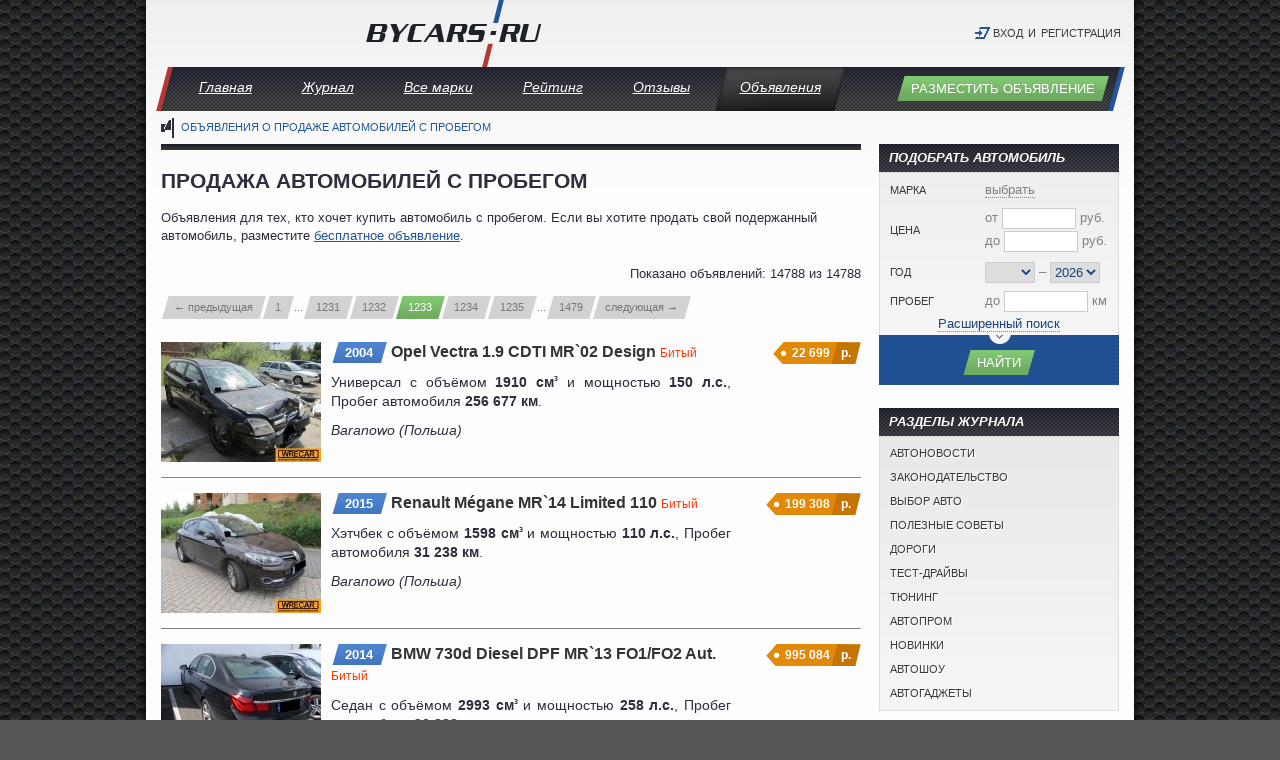

--- FILE ---
content_type: text/html; charset=UTF-8
request_url: https://bycars.ru/board/p1233
body_size: 33776
content:
<!DOCTYPE html PUBLIC "-//W3C//DTD XHTML 1.0 Strict//EN" "http://www.w3.org/TR/xhtml1/DTD/xhtml1-strict.dtd">
<html xmlns="http://www.w3.org/1999/xhtml" xml:lang="ru" lang="ru">
<head>
<meta http-equiv="Content-Type" content="text/html; charset=utf-8" />
<meta name="viewport" content="width=device-width, initial-scale=1.0" />
<meta name="referrer" content="unsafe-URL">
<title>Объявления о продаже автомобилей с пробегом - Страница 1233</title>
<meta name="description" content="Объявления о продаже подержанных автомобилей с пробегом в Москве, Санкт-Петербурге и других городах России. Страница 1233." />
<meta name="keywords" content="автомобили, авто, продать, купить, объявления, с пробегом, новые, поддержанные, страница 1233" />
<meta name="robots" content="noindex,follow">
<script src="/js/libs.js?5" type="text/javascript"></script>
<script src="/js/app.js?2" type="text/javascript"></script>
<link rel="stylesheet" type="text/css" href="/css/app.css?5" />
<!--[if IE]>
<link rel="stylesheet" type="text/css" href="/css/ie.css" />
<![endif]-->

<link rel="manifest" href="/manifest.json" />
<script src="https://cdn.onesignal.com/sdks/OneSignalSDK.js" async=""></script>
<!--script>
var OneSignal = window.OneSignal || [];
OneSignal.push(function() {
    OneSignal.init({
        appId: "56d345ff-eecc-4835-a543-c4c826d03cca",
    });
});
</script-->

    <!-- Yandex.RTB -->
    <script>window.yaContextCb=window.yaContextCb||[]</script>
    <script src="https://yandex.ru/ads/system/context.js" async></script>

<!--link rel="preload" as="script" href="https://nativerent.ru/js/codes/nativerent.v2.js" crossorigin>
<script src="https://nativerent.ru/js/codes/nativerent.v2.js" async crossorigin></script>
<script type="text/javascript">
    (function () {
       (window.NRentCounter = window.NRentCounter || []).push({
            id: "5e2b22b35d25e"
        });
    }());
</script-->

</head>
<body>
<!-- Yandex.RTB R-A-18378534-3 -->
<script>
window.yaContextCb.push(() => {
    Ya.Context.AdvManager.render({
        "blockId": "R-A-18378534-3",
        "type": "fullscreen",
        "platform": "desktop"
    })
})
</script>
<!-- Yandex.RTB R-A-18378534-2 -->
<script>
window.yaContextCb.push(() => {
    Ya.Context.AdvManager.render({
        "blockId": "R-A-18378534-2",
        "type": "fullscreen",
        "platform": "touch"
    })
})
</script>
<!-- Yandex.RTB R-A-18378534-4 -->
<script>
window.yaContextCb.push(() => {
    Ya.Context.AdvManager.render({
        "blockId": "R-A-18378534-4",
        "type": "floorAd",
        "platform": "touch"
    })
})
</script>



<div id="page">
    <div id="header">
        <div id="logo">
            <a href="/"><img src="/img/bycars.png" width="176" height="67" alt="ByCars.ru" /></a>
        </div>
        <div id="userPanel">
    <ul class="user-menu">
    <li class="login grey"><a href="/users/login" class="modal" title="Авторизация">Вход</a></li>
    <li>и</li>
    <li class="grey"><a href="/users/register" class="modal" title="Регистрация">Регистрация</a></li>
    </ul>
</div>
    </div>

    <div id="mainMenu">
<ul class="lavaLamp">
			<li><a href="/">Главная</a></li>
			<li><a href="/journal">Журнал</a></li>
			<li><a href="/catalog">Все марки</a></li>
			<li><a href="/rating">Рейтинг</a></li>
			<li><a href="/reviews">Отзывы</a></li>
			<li class="current"><a href="/board">Объявления</a></li>
	</ul>        <div class="fr">
            <a href="/board/post" class="submit" title="Разместить объявление">Разместить объявление</a>
        </div>
    </div>

<!--ins class="adsbygoogle"
     style="display:block"
     data-ad-client="ca-pub-8306438796578907"
     data-ad-slot="8444991374"
     data-ad-format="auto"
     data-full-width-responsive="true"></ins-->

    <div id="content">
        <div class="breadCrumbs">
Объявления о продаже автомобилей с пробегом</div>

        
        <div class="cColumn">
            <div class="sep"></div>            <h1>Продажа автомобилей с пробегом <span id="search-result-loading" class="loading small left hdn"></span></h1>
<div class="clr"></div>
<p>
    Объявления для тех, кто хочет купить автомобиль с пробегом.
    Если вы хотите продать свой подержанный автомобиль, разместите <a href="/board/post" title="Разместить объявление">бесплатное объявление</a>.
</p>

<div id="search-result">
    <div id="search-result-buttons">
    </div>
    <div>
        <p class="right">Показано объявлений: 14788 из 14788</p>
<div class="paginator">
<a href="/board/p1232" class="submit grey">&larr; предыдущая</a>
<a href="/board" class="submit grey">1</a>
<span class="space">...</span>
<a href="/board/p1231" class="submit grey">1231</a>
<a href="/board/p1232" class="submit grey">1232</a>
<a href="/board/p1233" class="submit">1233</a>
<a href="/board/p1234" class="submit grey">1234</a>
<a href="/board/p1235" class="submit grey">1235</a>
<span class="space">...</span>
<a href="/board/p1479" class="submit grey">1479</a>
<a href="/board/p1234" class="submit grey">следующая &rarr;</a>
</div>
<div class="board">
    <div class="board-ads" id="board8655">
        <div class="photo">
                    <a href="/cars/8655" title="Купить Opel Vectra, 1.9, 2004 года с пробегом, цена 22699 руб., id 8655"><img src="/upload/board/s160x120/633/63331.jpg" alt="Купить Opel Vectra, 1.9, 2004 года с пробегом, цена 22699 руб., id 8655" /></a>
                        </div>
        <div class="price">
            <div class="board-price_info">
                <div class="price-label">22&nbsp;699<span>р.</span></div>
                                <span class="price_bargain"></span>
            </div>
                                </div>
        <div class="text">
            <div class="title">
                <a href="/cars/8655" class="submit blue" title="Купить Opel Vectra, 1.9, 2004 года с пробегом, цена 22699 руб., id 8655">2004</a>
                <a href="/cars/8655" title="Купить Opel Vectra, 1.9, 2004 года с пробегом, цена 22699 руб., id 8655">
                Opel Vectra 1.9 CDTI MR`02 Design                 </a>                <span class="condition6">Битый</span>
            </div>
            <p>
                Универсал                                                c  объёмом <b>1910&nbsp;см<sup>3</sup></b> и
                мощностью <b>150&nbsp;л.с.</b>,
                Пробег автомобиля <b>256&nbsp;677&nbsp;км</b>.
            </p>
                        <div class="fl city">Baranowo (Польша)</div>
            <div class="clr"></div>
        </div>
        <div class="clr"></div>
        <hr />
            </div>
    <div class="board-ads" id="board8654">
        <div class="photo">
                    <a href="/cars/8654" title="Купить Renault Megane, 1.6, 2015 года с пробегом, цена 199308 руб., id 8654"><img src="/upload/board/s160x120/633/63311.jpg" alt="Купить Renault Megane, 1.6, 2015 года с пробегом, цена 199308 руб., id 8654" /></a>
                        </div>
        <div class="price">
            <div class="board-price_info">
                <div class="price-label">199&nbsp;308<span>р.</span></div>
                                <span class="price_bargain"></span>
            </div>
                                </div>
        <div class="text">
            <div class="title">
                <a href="/cars/8654" class="submit blue" title="Купить Renault Megane, 1.6, 2015 года с пробегом, цена 199308 руб., id 8654">2015</a>
                <a href="/cars/8654" title="Купить Renault Megane, 1.6, 2015 года с пробегом, цена 199308 руб., id 8654">
                Renault Mégane MR`14 Limited 110                 </a>                <span class="condition6">Битый</span>
            </div>
            <p>
                Хэтчбек                                                c  объёмом <b>1598&nbsp;см<sup>3</sup></b> и
                мощностью <b>110&nbsp;л.с.</b>,
                Пробег автомобиля <b>31&nbsp;238&nbsp;км</b>.
            </p>
                        <div class="fl city">Baranowo (Польша)</div>
            <div class="clr"></div>
        </div>
        <div class="clr"></div>
        <hr />
            </div>
    <div class="board-ads" id="board8653">
        <div class="photo">
                    <a href="/cars/8653" title="Купить BMW 730d Diesel DPF MR`13 FO1/FO2 Aut., 3.0, 2014 года с пробегом, цена 995084 руб., id 8653"><img src="/upload/board/s160x120/632/63291.jpg" alt="Купить BMW 730d Diesel DPF MR`13 FO1/FO2 Aut., 3.0, 2014 года с пробегом, цена 995084 руб., id 8653" /></a>
                        </div>
        <div class="price">
            <div class="board-price_info">
                <div class="price-label">995&nbsp;084<span>р.</span></div>
                                <span class="price_bargain"></span>
            </div>
                                </div>
        <div class="text">
            <div class="title">
                <a href="/cars/8653" class="submit blue" title="Купить BMW 730d Diesel DPF MR`13 FO1/FO2 Aut., 3.0, 2014 года с пробегом, цена 995084 руб., id 8653">2014</a>
                <a href="/cars/8653" title="Купить BMW 730d Diesel DPF MR`13 FO1/FO2 Aut., 3.0, 2014 года с пробегом, цена 995084 руб., id 8653">
                BMW 730d Diesel DPF MR`13 FO1/FO2 Aut.                 </a>                <span class="condition6">Битый</span>
            </div>
            <p>
                Седан                                                c  объёмом <b>2993&nbsp;см<sup>3</sup></b> и
                мощностью <b>258&nbsp;л.с.</b>,
                Пробег автомобиля <b>96&nbsp;283&nbsp;км</b>.
            </p>
                        <div class="fl city">Baranowo (Польша)</div>
            <div class="clr"></div>
        </div>
        <div class="clr"></div>
        <hr />
            </div>
    <div class="board-ads" id="board8652">
        <div class="photo">
                    <a href="/cars/8652" title="Купить Mercedes-Benz ML 400 CDI MR`01 W163 ML 270, 2.7, 2005 года с пробегом, цена 68028 руб., id 8652"><img src="/upload/board/s160x120/632/63271.jpg" alt="Купить Mercedes-Benz ML 400 CDI MR`01 W163 ML 270, 2.7, 2005 года с пробегом, цена 68028 руб., id 8652" /></a>
                        </div>
        <div class="price">
            <div class="board-price_info">
                <div class="price-label">68&nbsp;028<span>р.</span></div>
                                <span class="price_bargain"></span>
            </div>
                                </div>
        <div class="text">
            <div class="title">
                <a href="/cars/8652" class="submit blue" title="Купить Mercedes-Benz ML 400 CDI MR`01 W163 ML 270, 2.7, 2005 года с пробегом, цена 68028 руб., id 8652">2005</a>
                <a href="/cars/8652" title="Купить Mercedes-Benz ML 400 CDI MR`01 W163 ML 270, 2.7, 2005 года с пробегом, цена 68028 руб., id 8652">
                Mercedes-Benz ML 400 CDI MR`01 W163 ML 270                 </a>                <span class="condition6">Битый</span>
            </div>
            <p>
                Универсал                                                c  объёмом <b>2685&nbsp;см<sup>3</sup></b> и
                мощностью <b>163&nbsp;л.с.</b>,
                Пробег автомобиля <b>210&nbsp;951&nbsp;км</b>.
            </p>
                        <div class="fl city">Baranowo (Польша)</div>
            <div class="clr"></div>
        </div>
        <div class="clr"></div>
        <hr />
            </div>
    <div class="board-ads" id="board8651">
        <div class="photo">
                    <a href="/cars/8651" title="Купить Renault Megane, 1.6, 2001 года с пробегом, цена 4844 руб., id 8651"><img src="/upload/board/s160x120/632/63253.jpg" alt="Купить Renault Megane, 1.6, 2001 года с пробегом, цена 4844 руб., id 8651" /></a>
                        </div>
        <div class="price">
            <div class="board-price_info">
                <div class="price-label">4&nbsp;844<span>р.</span></div>
                                <span class="price_bargain"></span>
            </div>
                                </div>
        <div class="text">
            <div class="title">
                <a href="/cars/8651" class="submit blue" title="Купить Renault Megane, 1.6, 2001 года с пробегом, цена 4844 руб., id 8651">2001</a>
                <a href="/cars/8651" title="Купить Renault Megane, 1.6, 2001 года с пробегом, цена 4844 руб., id 8651">
                Renault Mégane 1.6 AIR                 </a>                <span class="condition6">Битый</span>
            </div>
            <p>
                Седан                                                c  объёмом <b>1598&nbsp;см<sup>3</sup></b> и
                мощностью <b>107&nbsp;л.с.</b>,
                Пробег автомобиля <b>179&nbsp;172&nbsp;км</b>.
            </p>
                        <div class="fl city">Baranowo (Польша)</div>
            <div class="clr"></div>
        </div>
        <div class="clr"></div>
        <hr />
            </div>
    <div class="board-ads" id="board8650">
        <div class="photo">
                    <a href="/cars/8650" title="Купить Volkswagen Polo, 1.0, 1996 года с пробегом, цена 0 руб., id 8650"><img src="/upload/board/s160x120/632/63240.jpg" alt="Купить Volkswagen Polo, 1.0, 1996 года с пробегом, цена 0 руб., id 8650" /></a>
                        </div>
        <div class="price">
            <div class="board-price_info">
                <div class="price-label">0<span>р.</span></div>
                                <span class="price_bargain"></span>
            </div>
                                </div>
        <div class="text">
            <div class="title">
                <a href="/cars/8650" class="submit blue" title="Купить Volkswagen Polo, 1.0, 1996 года с пробегом, цена 0 руб., id 8650">1996</a>
                <a href="/cars/8650" title="Купить Volkswagen Polo, 1.0, 1996 года с пробегом, цена 0 руб., id 8650">
                Volkswagen Polo 1.05 Kat. 45                 </a>                <span class="condition6">Битый</span>
            </div>
            <p>
                Хэтчбек                                                c  объёмом <b>1043&nbsp;см<sup>3</sup></b> и
                мощностью <b>45&nbsp;л.с.</b>,
            </p>
                        <div class="fl city">Baranowo (Польша)</div>
            <div class="clr"></div>
        </div>
        <div class="clr"></div>
        <hr />
            </div>
    <div class="board-ads" id="board8649">
        <div class="photo">
                    <a href="/cars/8649" title="Купить SEAT Alhambra, 2.0, 1996 года с пробегом, цена 0 руб., id 8649"><img src="/upload/board/s160x120/632/63220.jpg" alt="Купить SEAT Alhambra, 2.0, 1996 года с пробегом, цена 0 руб., id 8649" /></a>
                        </div>
        <div class="price">
            <div class="board-price_info">
                <div class="price-label">0<span>р.</span></div>
                                <span class="price_bargain"></span>
            </div>
                                </div>
        <div class="text">
            <div class="title">
                <a href="/cars/8649" class="submit blue" title="Купить SEAT Alhambra, 2.0, 1996 года с пробегом, цена 0 руб., id 8649">1996</a>
                <a href="/cars/8649" title="Купить SEAT Alhambra, 2.0, 1996 года с пробегом, цена 0 руб., id 8649">
                Seat Alhambra 2.0 7MS Comfort                 </a>                <span class="condition6">Битый</span>
            </div>
            <p>
                Автомобиль
                                                c  объёмом <b>1984&nbsp;см<sup>3</sup></b> и
                мощностью <b>116&nbsp;л.с.</b>,
                Пробег автомобиля <b>306&nbsp;962&nbsp;км</b>.
            </p>
                        <div class="fl city">Baranowo (Польша)</div>
            <div class="clr"></div>
        </div>
        <div class="clr"></div>
        <hr />
            </div>
    <div class="board-ads" id="board8648">
        <div class="photo">
                    <a href="/cars/8648" title="Купить Audi A3, 1.6, 1997 года с пробегом, цена 0 руб., id 8648"><img src="/upload/board/s160x120/632/63206.jpg" alt="Купить Audi A3, 1.6, 1997 года с пробегом, цена 0 руб., id 8648" /></a>
                        </div>
        <div class="price">
            <div class="board-price_info">
                <div class="price-label">0<span>р.</span></div>
                                <span class="price_bargain"></span>
            </div>
                                </div>
        <div class="text">
            <div class="title">
                <a href="/cars/8648" class="submit blue" title="Купить Audi A3, 1.6, 1997 года с пробегом, цена 0 руб., id 8648">1997</a>
                <a href="/cars/8648" title="Купить Audi A3, 1.6, 1997 года с пробегом, цена 0 руб., id 8648">
                Audi A3 1.6 Kat. 8L Attraction                 </a>                <span class="condition6">Битый</span>
            </div>
            <p>
                Хэтчбек                                                c  объёмом <b>1595&nbsp;см<sup>3</sup></b> и
                мощностью <b>101&nbsp;л.с.</b>,
                Пробег автомобиля <b>257&nbsp;367&nbsp;км</b>.
            </p>
                        <div class="fl city">Baranowo (Польша)</div>
            <div class="clr"></div>
        </div>
        <div class="clr"></div>
        <hr />
            </div>
    <div class="board-ads" id="board8647">
        <div class="photo">
                    <a href="/cars/8647" title="Купить Ford Galaxy, 1.9, 2004 года с пробегом, цена 43737 руб., id 8647"><img src="/upload/board/s160x120/631/63186.jpg" alt="Купить Ford Galaxy, 1.9, 2004 года с пробегом, цена 43737 руб., id 8647" /></a>
                        </div>
        <div class="price">
            <div class="board-price_info">
                <div class="price-label">43&nbsp;737<span>р.</span></div>
                                <span class="price_bargain"></span>
            </div>
                                </div>
        <div class="text">
            <div class="title">
                <a href="/cars/8647" class="submit blue" title="Купить Ford Galaxy, 1.9, 2004 года с пробегом, цена 43737 руб., id 8647">2004</a>
                <a href="/cars/8647" title="Купить Ford Galaxy, 1.9, 2004 года с пробегом, цена 43737 руб., id 8647">
                Ford Galaxy 1.9 TDi MR`00 Ghia                 </a>                <span class="condition6">Битый</span>
            </div>
            <p>
                Автомобиль
                                                c  объёмом <b>1896&nbsp;см<sup>3</sup></b> и
                мощностью <b>131&nbsp;л.с.</b>,
                Пробег автомобиля <b>284&nbsp;673&nbsp;км</b>.
            </p>
                        <div class="fl city">Baranowo (Польша)</div>
            <div class="clr"></div>
        </div>
        <div class="clr"></div>
        <hr />
            </div>
    <div class="board-ads" id="board8646">
        <div class="photo">
                    <a href="/cars/8646" title="Купить Ford Focus, 1.6, 2005 года с пробегом, цена 0 руб., id 8646"><img src="/upload/board/s160x120/631/63175.jpg" alt="Купить Ford Focus, 1.6, 2005 года с пробегом, цена 0 руб., id 8646" /></a>
                        </div>
        <div class="price">
            <div class="board-price_info">
                <div class="price-label">0<span>р.</span></div>
                                <span class="price_bargain"></span>
            </div>
                                </div>
        <div class="text">
            <div class="title">
                <a href="/cars/8646" class="submit blue" title="Купить Ford Focus, 1.6, 2005 года с пробегом, цена 0 руб., id 8646">2005</a>
                <a href="/cars/8646" title="Купить Ford Focus, 1.6, 2005 года с пробегом, цена 0 руб., id 8646">
                Ford Focus 1.6 TDCi MR`05 Ghia                 </a>                <span class="condition6">Битый</span>
            </div>
            <p>
                Хэтчбек                                                c  объёмом <b>1560&nbsp;см<sup>3</sup></b> и
                мощностью <b>109&nbsp;л.с.</b>,
                Пробег автомобиля <b>194&nbsp;967&nbsp;км</b>.
            </p>
                        <div class="fl city">Baranowo (Польша)</div>
            <div class="clr"></div>
        </div>
        <div class="clr"></div>
        <hr />
            </div>
</div>
<div class="paginator">
<a href="/board/p1232" class="submit grey">&larr; предыдущая</a>
<a href="/board" class="submit grey">1</a>
<span class="space">...</span>
<a href="/board/p1231" class="submit grey">1231</a>
<a href="/board/p1232" class="submit grey">1232</a>
<a href="/board/p1233" class="submit">1233</a>
<a href="/board/p1234" class="submit grey">1234</a>
<a href="/board/p1235" class="submit grey">1235</a>
<span class="space">...</span>
<a href="/board/p1479" class="submit grey">1479</a>
<a href="/board/p1234" class="submit grey">следующая &rarr;</a>
</div>
<script type="text/javascript">
$(document).ready(function() {
    $('.board-equipment-link').click(function() {
        var l = $(this), b = $(l.attr('href'));
        $(b).stop().slideToggle(function() {
            if (b.is(':visible')) l.text('Спрятать комплектацию');
            else l.text('Показать комплектацию');
        });
        return false;
    })
});
</script>    </div>
<div class="tBlock form waiting">
    <div class="title">Укажите, какой автомобиль с пробегом Вы хотите...</div>
    <div class="title_button">Добавьте в лист ожидания</div>
    <div class="content no-padding">
    <div class="hdn"><div class="errorSummary" id="waiting-errors"></div></div>
    <form action="/waiting/add" method="post" id="waiting-form" onsubmit="return sendForm('waiting-form', 'waiting-errors', 'waiting-submit');">
        <p>Укажите, какой автомобиль Вы хотите приобрести и мы уведомим вас, как только подходящий вариант появится у нас.</p>
        <table class="main" width="100%"><tbody>
        <tr>
            <th width="130"><label>Марка и модель</label></th>
            <td></td>
            <td colspan="2">
                <div class="clr"></div>
                <input type="text" id="waiting-make" name="make_model[]" value="" style="width:400px;" /><a href="#" class="help" title="Начните вводить название марки. В предложенном списке нажмите на нужную марку. Если хотите выбрать конкретную модель, то после выбора марки нажмите на нужную модель из списка. Когда желаемые марка или марка и модель указаны, нажмите на кнопку Выбрать." tabindex="-1">?</a>
                <a href="#" class="submit small disabled" id="waiting-make-select">Выбрать</a>
            </td>
        </tr>
        </table>
        <div id="waiting-makes"></div>
        <table class="main" width="100%"><tbody>
        <tr>
            <th width="130"><label class="upper">Цена</label></th>
            <td>от</td>
            <td>
                <input type="text" name="price_from" id="waiting-price_from" value="" style="width:70px;" />
                до <input type="text" name="price_to" id="waiting-price_to" value="" style="width:70px;" /> руб.
            </td>
            <td class="right">
                <div class="submit" id="waiting-submit">Добавить в лист ожидания<input type="submit" value="Добавить в лист ожидания" /></div>
            </td>
        </tr>
        </tbody></table>
    </form>
    </div>
</div>
<script type="text/javascript">
$(document).ready(function() {
    $.ui.autocomplete.prototype._renderMenu = function(b,c){var d=this,m=c.length,p=c[m-1].id.split('_'),s=m>30&&(p[0]=='make'||p[0]=='model')?(p[0]=='make'?4:3):(m>15?2:1),x=0,i,j,t;$.each(c,function(a,c){x=Math.max(c.label.length,x)});if(s==4&&x>17)s=3;if(s==3&&x>23)s=2;if(s==2&&x>40)s=1;t=Math.ceil(m/s);d.menu.size={x:s,y:t,m:m,l:0};if(s>1){for(i=0;i<t;i++)for(j=0;j<s;j++)if(j*t+i<m)d._renderItem(b,c[j*t+i],{s:s,a:(i-1)*s+j<0?'s':(i-1)*s+j,b:(i+1)*s+j>=m?'s':(i+1)*s+j})}else $.each(c,function(a,c){d._renderItem(b,c,{s:s})})}
    $.ui.autocomplete.prototype._renderItem = function(b,c,s){return $(s.s>1?'<li class="col'+s.s+'" data-above="'+s.a+'" data-below="'+s.b+'"></li>':'<li></li>').data('item.autocomplete',c).append($('<a></a>').html(c.label)).append('<div></div>').appendTo(b)}
    $('#waiting-make').autocomplete({
        minLength: 0,
        width:476,
        source: '/misc/ac_models',
        select: function(event, ui) {
            if (ui.item.id == 'make_all') {
                $(this).autocomplete('option', 'source', '/misc/ac_models/1').autocomplete('search', '');
                $(this).val('');
                $('#waiting-make').data('item', false);
                $('#waiting-make-select').addClass('disabled');
                return false;
            }
            $(this).val(ui.item.label).autocomplete('search');
            $('#waiting-make').data('item', ui.item);
            $('#waiting-make-select').removeClass('disabled');
        },
        focus: function(event, ui) {
            if (ui.item.id == 'make_all') return false;
        },
        close: function(event, ui) {
            $(this).autocomplete('option', 'source', '/misc/ac_models');
        }
    }).bind('click paste', function() {
        $(this).autocomplete('search');
    }).blur(function() {
        if (!$(this).val()) {
            $('#waiting-make').data('item', false);
            $('#waiting-make-select').addClass('disabled');
        } else {
            $('#waiting-make-select').removeClass('disabled');
        }
    });
    $('#waiting-make-select').click(function() {
        if ($('#waiting-make-select').hasClass('disabled')) return false;
        var item = $('#waiting-make').data('item');
        if (item) {
            $('#waiting-makes').append('<div class="slide_left"><div class="edit_remove"><div class="submit no-edit">'+item.label+'<input type="hidden" name="make_model[]" value="'+item.id+'" /></div> <div class="submit icon remove"><span></span></div></div></div>');
            $('#waiting-make').data('item', false).val('');
            $('#waiting-make-select').addClass('disabled');
            $('#waiting-make-clear-link').addClass('red').removeClass('disabled');
        }
        return false;
    });
    $(document).on('click', '#waiting-makes .remove', function() { remove_button(that.parent()); });

    $('#waiting-price_from, #waiting-price_to').iMask({ type:'number', decDigits:0, decSymbol:'', groupSymbol:' ', sanity:function(val) { if (val.length>10) return false; }});
});
</script>
</div>
<script type="text/javascript">
function search_result_update(el) {
    if (!$('#search-result-loading').hasClass('hdn')) return false;
    var update = function() {
        $.get('/board', $('#search-form').serialize()+'&a=1', function(data) {
            $('#search-result').html(data);
            $('#search-result-loading').parent().addClass('loaded');
            setTimeout(function() { $('#search-result-loading').addClass('hdn').parent().removeClass('loaded'); }, 400);
        });
    };
    $('#search-result-loading').removeClass('hdn');
    if (el) {
        el.css({ width:el.css('width') }).parent().append('<div class="corner"></div>').animate($('#search-result-buttons .slide_left:visible').length > 1?{ width:0 }:{ height:0 }, 500, function() {
            $(this).hide();
            update();
        });
    } else {
        update();
    }
    return false;
}
var timer_search = null;
$(document).ready(function() {
    $(document).on('click', '.makes_models .edit', function() { choose_auto(); });
    $(document).on('click', '.makes_models .remove', function() { remove_auto($('#'+this.id.replace('result-', '')), $(this).parent()); });

    var chooses = ['make', 'price', 'year', 'mileage', 'body', 'color', 'engine', 'drive', 'gearbox', 'condition', 'wheel', 'equipment'];
    for(var i=0; i<chooses.length; i++) {
        $(document).on('click', '#search-result-'+chooses[i]+'-choose-link', function() {
            var link = '#'+this.id.replace('result-', '');
            $(link).click();
            return false;
        });
    }
    $(document).on('click', '#search-result-engine-vol-choose-link, #search-result-engine-power-choose-link', function() {
        $('#search-engine-choose-link').click();
        return false;
    });

    $(document).on('click', '#search-result-price-clear-link', function() {
        $('#search-price_from, #search-price_to').val('');
        search_result_update($(this).parent());
    });

    $(document).on('click', '#search-result-year-clear-link', function() {
        $('#search-year_from').val('0');
        $('#search-year_to').val('2026');
        search_result_update($(this).parent());
    });

    $(document).on('click', '#search-result-mileage-clear-link', function() {
        $('#search-mileage').val('');
        search_result_update($(this).parent());
    });

    $(document).on('click', '#search-result-body-clear-link', function() {
        $('#search-body-choose-link').html('любой').removeClass('filled');
        search_result_update($(this).parent());
    });

    $(document).on('click', '#search-result-color-clear-link', function() {
        $('#search-color-choose-link').html('любой').removeClass('filled');
        search_result_update($(this).parent());
    });

    $(document).on('click', '#search-result-engine-clear-link', function() {
        $('#search-engine-choose :checked').attr('checked', false);
        $('#search-engine-choose-link').text('любой').removeClass('filled');
        check_search_engine();
        search_result_update($(this).parent());
    });

    $(document).on('click', '#search-result-engine-vol-clear-link', function() {
        $('#search-engine_vol_from, #search-engine_vol_to, #search-panel-engine_vol_from, #search-panel-engine_vol_to').val('');
        $('#search-engine-volume').hide();
        check_search_engine();
        search_result_update($(this).parent());
    });

    $(document).on('click', '#search-result-engine-power-clear-link', function() {
        $('#search-engine_power_from, #search-engine_power_to, #search-panel-engine_power_from, #search-panel-engine_power_to').val('');
        $('#search-engine-power').hide();
        check_search_engine();
        search_result_update($(this).parent());
    });

    $(document).on('click', '#search-result-drive-clear-link', function() {
        $('#search-drive-choose-link').text('любой').removeClass('filled');
        search_result_update($(this).parent());
    });

    $(document).on('click', '#search-result-gearbox-clear-link', function() {
        $('#search-gearbox-choose-link').text('любая').removeClass('filled');
        search_result_update($(this).parent());
    });

    $(document).on('click', '#search-result-condition-clear-link', function() {
        $('#search-condition-choose-link').text('любое').removeClass('filled');
        search_result_update($(this).parent());
    });

    $(document).on('click', '#search-result-wheel-clear-link', function() {
        $('#search-wheel-value').val('0');
        $('#search-wheel-choose-link').text('любой').removeClass('filled');
        search_result_update($(this).parent());
    });

    $(document).on('click', '#search-result-equipment-clear-link', function() {
        $('#tooltip-search-equipment').html('');
        $('#search-equipment-selected').hide();
        $('#search-equipment-choose-link').text('любые').removeClass('filled');
        search_result_update($(this).parent());
    });

    $(document).on('click', '#search-result-only_photo-clear-link', function() {
        $('#search-only_photo-choose').attr('checked', false).parent().removeClass('filled');
        search_result_update($(this).parent());
    });

    $(document).on('click', '#search-result-only_vin-clear-link', function() {
        $('#search-only_vin-choose').attr('checked', false).parent().removeClass('filled');
        search_result_update($(this).parent());
    });
});
</script>

                        <div id="yandex_ad_content" style="margin:15px 0;"><div id="yandex_rtb_R-A-138685-1"></div></div>
        </div>

        <div class="rColumn">
            
            <!--noindex-->
            <div id="searchPanel" class="tBlock form">
	<div class="title">Подобрать автомобиль</div>
    <form action="/board" method="get" id="search-form">
    <input type="hidden" name="s" value="1" />
    <div class="content no-padding">
        <table class="main" width="100%"><tbody>
        <tr>
            <th width="95"><label>Марка</label></th>
            <td><a href="#" class="inline tooltip-title" id="search-make-choose-link" title="Выберите марку или модель">выбрать</a></td>
        </tr>
        <tr id="search-make-container" style="display:none;">
            <td colspan="2"><div id="search-makes" class="pad10">
            </div></td>
        </tr>
        <tr>
            <th><label>Цена</label></th>
            <td>
                <p>от <input type="text" name="pf" id="search-price_from" value="" style="width:70px;" /> руб.</p>
                <p>до <input type="text" name="pt" id="search-price_to" value="" style="width:70px;" /> руб.</p>
                <a href="#" id="search-price-choose-link" class="hdn"></a>
            </td>
        </tr>
        <tr>
            <th><label>Год</label></th>
            <td>
                <select name="yf" id="search-year_from">
                <option value="0"></option>
                                    <option value="2026">2026</option>
                                    <option value="2025">2025</option>
                                    <option value="2024">2024</option>
                                    <option value="2023">2023</option>
                                    <option value="2022">2022</option>
                                    <option value="2021">2021</option>
                                    <option value="2020">2020</option>
                                    <option value="2019">2019</option>
                                    <option value="2018">2018</option>
                                    <option value="2017">2017</option>
                                    <option value="2016">2016</option>
                                    <option value="2015">2015</option>
                                    <option value="2014">2014</option>
                                    <option value="2013">2013</option>
                                    <option value="2012">2012</option>
                                    <option value="2011">2011</option>
                                    <option value="2010">2010</option>
                                    <option value="2009">2009</option>
                                    <option value="2008">2008</option>
                                    <option value="2007">2007</option>
                                    <option value="2006">2006</option>
                                    <option value="2005">2005</option>
                                    <option value="2004">2004</option>
                                    <option value="2003">2003</option>
                                    <option value="2002">2002</option>
                                    <option value="2001">2001</option>
                                    <option value="2000">2000</option>
                                    <option value="1999">1999</option>
                                    <option value="1998">1998</option>
                                    <option value="1997">1997</option>
                                    <option value="1996">1996</option>
                                    <option value="1995">1995</option>
                                    <option value="1994">1994</option>
                                    <option value="1993">1993</option>
                                    <option value="1992">1992</option>
                                    <option value="1991">1991</option>
                                    <option value="1990">1990</option>
                                    <option value="1989">1989</option>
                                    <option value="1988">1988</option>
                                    <option value="1987">1987</option>
                                    <option value="1986">1986</option>
                                    <option value="1985">1985</option>
                                    <option value="1984">1984</option>
                                    <option value="1983">1983</option>
                                    <option value="1982">1982</option>
                                    <option value="1981">1981</option>
                                    <option value="1980">1980</option>
                                    <option value="1979">1979</option>
                                    <option value="1978">1978</option>
                                    <option value="1977">1977</option>
                                    <option value="1976">1976</option>
                                    <option value="1975">1975</option>
                                    <option value="1974">1974</option>
                                    <option value="1973">1973</option>
                                    <option value="1972">1972</option>
                                    <option value="1971">1971</option>
                                    <option value="1970">1970</option>
                                </select>
                &ndash;
                <select name="yt" id="search-year_to">
                                    <option value="2026">2026</option>
                                    <option value="2025">2025</option>
                                    <option value="2024">2024</option>
                                    <option value="2023">2023</option>
                                    <option value="2022">2022</option>
                                    <option value="2021">2021</option>
                                    <option value="2020">2020</option>
                                    <option value="2019">2019</option>
                                    <option value="2018">2018</option>
                                    <option value="2017">2017</option>
                                    <option value="2016">2016</option>
                                    <option value="2015">2015</option>
                                    <option value="2014">2014</option>
                                    <option value="2013">2013</option>
                                    <option value="2012">2012</option>
                                    <option value="2011">2011</option>
                                    <option value="2010">2010</option>
                                    <option value="2009">2009</option>
                                    <option value="2008">2008</option>
                                    <option value="2007">2007</option>
                                    <option value="2006">2006</option>
                                    <option value="2005">2005</option>
                                    <option value="2004">2004</option>
                                    <option value="2003">2003</option>
                                    <option value="2002">2002</option>
                                    <option value="2001">2001</option>
                                    <option value="2000">2000</option>
                                    <option value="1999">1999</option>
                                    <option value="1998">1998</option>
                                    <option value="1997">1997</option>
                                    <option value="1996">1996</option>
                                    <option value="1995">1995</option>
                                    <option value="1994">1994</option>
                                    <option value="1993">1993</option>
                                    <option value="1992">1992</option>
                                    <option value="1991">1991</option>
                                    <option value="1990">1990</option>
                                    <option value="1989">1989</option>
                                    <option value="1988">1988</option>
                                    <option value="1987">1987</option>
                                    <option value="1986">1986</option>
                                    <option value="1985">1985</option>
                                    <option value="1984">1984</option>
                                    <option value="1983">1983</option>
                                    <option value="1982">1982</option>
                                    <option value="1981">1981</option>
                                    <option value="1980">1980</option>
                                    <option value="1979">1979</option>
                                    <option value="1978">1978</option>
                                    <option value="1977">1977</option>
                                    <option value="1976">1976</option>
                                    <option value="1975">1975</option>
                                    <option value="1974">1974</option>
                                    <option value="1973">1973</option>
                                    <option value="1972">1972</option>
                                    <option value="1971">1971</option>
                                    <option value="1970">1970</option>
                                </select>
                <a href="#" id="search-year-choose-link" class="hdn"></a>
            </td>
        </tr>
        <tr>
            <th><label>Пробег</label></th>
            <td>
                до <input type="text" name="m" id="search-mileage" value="" style="width:80px;" /> км
                <a href="#" id="search-mileage-choose-link" class="hdn"></a>
            </td>
        </tr>
        </tbody></table>
        <div id="search-extended" style="display:none;">
            <table class="main" width="100%"><tbody>
                        <tr valign="top">
                <th width="95"><label>Кузов</label></th>
                <td><a href="#" class="inline" id="search-body-choose-link">
                любой                </a></td>
            </tr>
                        <tr valign="top">
                <th><label>Цвет</label></th>
                <td><a href="#" class="inline" id="search-color-choose-link">любой</a></td>
            </tr>
                        <tr valign="top">
                <th><label>Двигатель</label></th>
                <td>
                    <a href="#" class="inline" id="search-engine-choose-link">любой</a>
                                        <div id="search-engine-volume" style="display:none;">
                        <a href="#" class="inline filled"></a>
                        <input type="hidden" id="search-panel-engine_vol_from" name="evf" value="" />
                        <input type="hidden" id="search-panel-engine_vol_to" name="evt" value="" />
                    </div>
                                        <div id="search-engine-power" style="display:none;">
                        <a href="#" class="inline filled"></a>
                        <input type="hidden" id="search-panel-engine_power_from" name="epf" value="" />
                        <input type="hidden" id="search-panel-engine_power_to" name="ept" value="" />
                    </div>
                </td>
            </tr>
                        <tr valign="top">
                <th><label>Привод</label></th>
                <td><a href="#" class="inline" id="search-drive-choose-link">любой</a></td>
            </tr>
                        <tr valign="top">
                <th><label>КПП</label></th>
                <td><a href="#" class="inline" id="search-gearbox-choose-link">любая</a></td>
            </tr>
                        <tr valign="top">
                <th><label>Состояние</label></th>
                <td><a href="#" class="inline" id="search-condition-choose-link">любое</a></td>
            </tr>
            <tr>
                <th><label>Руль</label></th>
                <td><a href="#" class="inline" id="search-wheel-choose-link">любой</a><input id="search-wheel-value" type="hidden" name="w" value="0" /></td>
            </tr>
            <tr>
                <th><label>Опции</label></th>
                <td><a href="#" class="inline" id="search-equipment-choose-link">любые</a></td>
            </tr>
            <tr id="search-equipment-selected" style="display:none;">
                <td colspan="2"><div id="tooltip-search-equipment" class="pad10"></div></td>
            </tr>
            <tr><td class="wide" colspan="2">
                <label><input type="checkbox" id="search-only_photo-choose" name="op" value="1" class="middle" /> только с фото</label><br />
                <label><input type="checkbox" id="search-only_vin-choose" name="ov" value="1"  class="middle" /> только c VIN</label><br />
            </td></tr>
            </tbody></table>
        </div>
        <div class="extended"><a href="#" class="inline" id="search-extended-choose">Расширенный поиск</a></div>
    </div>
    <div class="bottom">
        <a href="#" class="tail_sm"></a>
        <div class="submit">
            Найти
            <input type="submit" value="Найти" />
        </div>
        <div class="clr"></div>
    </div>
    </form>
</div>

<script type="text/javascript">
$(document).ready(function() {
    $('#search-form').submit(function() {
        return search_result_update();
    });
});
</script>

<div id="search-make-choose" style="display:none" title="Марка или модель">
    <p class="right">В скобках указано количество объявлений.</p>
    <ul class="makes">
        <li id="search-make2" class="make" data-id="2">
            <label class="tick"></label>
                        <img src="/upload/makes/2_30.png" width="30" height="30" class="middle" alt="Acura" />
                        <a href="#">Acura</a> <span>(6)</span>
            <div class="models" style="display:none;">
                <ul><li class="models_all"><a href="#" id="search-mk2">Все модели</a></li></ul>
                <ul class="models-list">
                <li class="model7">
                    <a href="#" id="search-md7" data-id="7">MDX</a> <span>(3)</span>
                </li>
                <li class="model14">
                    <a href="#" id="search-md14" data-id="14">TSX</a> <span>(3)</span>
                </li>
                </ul>
            </div>
        </li>
        <li id="search-make3" class="make" data-id="3">
            <label class="tick"></label>
                        <img src="/upload/makes/3_30.png" width="30" height="30" class="middle" alt="Alfa Romeo" />
                        <a href="#">Alfa Romeo</a> <span>(92)</span>
            <div class="models" style="display:none;">
                <ul><li class="models_all"><a href="#" id="search-mk3">Все модели</a></li></ul>
                <ul class="models-list">
                <li class="model35">
                    <a href="#" id="search-md35" data-id="35">Giulietta</a> <span>(9)</span>
                </li>
                <li class="model20">
                    <a href="#" id="search-md20" data-id="20">159</a> <span>(11)</span>
                </li>
                <li class="model41">
                    <a href="#" id="search-md41" data-id="41">Spider</a> <span>(1)</span>
                </li>
                <li class="model17">
                    <a href="#" id="search-md17" data-id="17">147</a> <span>(25)</span>
                </li>
                <li class="model36">
                    <a href="#" id="search-md36" data-id="36">GT</a> <span>(6)</span>
                </li>
                <li class="model22">
                    <a href="#" id="search-md22" data-id="22">166</a> <span>(5)</span>
                </li>
                <li class="model38">
                    <a href="#" id="search-md38" data-id="38">GTV</a> <span>(1)</span>
                </li>
                <li class="model19">
                    <a href="#" id="search-md19" data-id="19">156</a> <span>(21)</span>
                </li>
                <li class="model15">
                    <a href="#" id="search-md15" data-id="15">145</a> <span>(2)</span>
                </li>
                <li class="model16">
                    <a href="#" id="search-md16" data-id="16">146</a> <span>(5)</span>
                </li>
                <li class="model21">
                    <a href="#" id="search-md21" data-id="21">164</a> <span>(1)</span>
                </li>
                <li class="model-1">
                    <a href="#" id="search-md-3" data-id="-3">Другие</a> <span>(5)</span>
                </li>
                </ul>
            </div>
        </li>
        <li id="search-make8" class="make" data-id="8">
            <label class="tick"></label>
                        <img src="/upload/makes/8_30.png" width="30" height="30" class="middle" alt="Audi" />
                        <a href="#">Audi</a> <span>(831)</span>
            <div class="models" style="display:none;">
                <ul><li class="models_all"><a href="#" id="search-mk8">Все модели</a></li></ul>
                <ul class="models-list">
                <li class="model2531">
                    <a href="#" id="search-md2531" data-id="2531">A1</a> <span>(3)</span>
                </li>
                <li class="model83">
                    <a href="#" id="search-md83" data-id="83">A6</a> <span>(169)</span>
                </li>
                <li class="model2126">
                    <a href="#" id="search-md2126" data-id="2126">Q3</a> <span>(6)</span>
                </li>
                <li class="model85">
                    <a href="#" id="search-md85" data-id="85">A8</a> <span>(51)</span>
                </li>
                <li class="model91">
                    <a href="#" id="search-md91" data-id="91">R8</a> <span>(1)</span>
                </li>
                <li class="model2125">
                    <a href="#" id="search-md2125" data-id="2125">A7</a> <span>(6)</span>
                </li>
                <li class="model79">
                    <a href="#" id="search-md79" data-id="79">A4</a> <span>(299)</span>
                </li>
                <li class="model81">
                    <a href="#" id="search-md81" data-id="81">A5</a> <span>(14)</span>
                </li>
                <li class="model89">
                    <a href="#" id="search-md89" data-id="89">Q7</a> <span>(21)</span>
                </li>
                <li class="model101">
                    <a href="#" id="search-md101" data-id="101">TT</a> <span>(6)</span>
                </li>
                <li class="model78">
                    <a href="#" id="search-md78" data-id="78">A3</a> <span>(131)</span>
                </li>
                <li class="model88">
                    <a href="#" id="search-md88" data-id="88">Q5</a> <span>(18)</span>
                </li>
                <li class="model96">
                    <a href="#" id="search-md96" data-id="96">S3</a> <span>(3)</span>
                </li>
                <li class="model97">
                    <a href="#" id="search-md97" data-id="97">S4</a> <span>(2)</span>
                </li>
                <li class="model98">
                    <a href="#" id="search-md98" data-id="98">S5</a> <span>(1)</span>
                </li>
                <li class="model93">
                    <a href="#" id="search-md93" data-id="93">RS4</a> <span>(2)</span>
                </li>
                <li class="model2050">
                    <a href="#" id="search-md2050" data-id="2050">Allroad</a> <span>(5)</span>
                </li>
                <li class="model77">
                    <a href="#" id="search-md77" data-id="77">A2</a> <span>(4)</span>
                </li>
                <li class="model72">
                    <a href="#" id="search-md72" data-id="72">100</a> <span>(8)</span>
                </li>
                <li class="model75">
                    <a href="#" id="search-md75" data-id="75">80</a> <span>(58)</span>
                </li>
                <li class="model76">
                    <a href="#" id="search-md76" data-id="76">90</a> <span>(3)</span>
                </li>
                <li class="model-1">
                    <a href="#" id="search-md-8" data-id="-8">Другие</a> <span>(20)</span>
                </li>
                </ul>
            </div>
        </li>
        <li id="search-make12" class="make" data-id="12">
            <label class="tick"></label>
                        <img src="/upload/makes/12_30.png" width="30" height="30" class="middle" alt="BAW" />
                        <a href="#">BAW</a> <span>(2)</span>
            <div class="models" style="display:none;">
                <ul><li class="models_all"><a href="#" id="search-mk12">Все модели</a></li></ul>
                <ul class="models-list">
                <li class="model115">
                    <a href="#" id="search-md115" data-id="115">Fenix</a> <span>(2)</span>
                </li>
                </ul>
            </div>
        </li>
        <li id="search-make15" class="make" data-id="15">
            <label class="tick"></label>
                        <img src="/upload/makes/15_30.png" width="30" height="30" class="middle" alt="Bentley" />
                        <a href="#">Bentley</a> <span>(5)</span>
            <div class="models" style="display:none;">
                <ul><li class="models_all"><a href="#" id="search-mk15">Все модели</a></li></ul>
                <ul class="models-list">
                <li class="model122">
                    <a href="#" id="search-md122" data-id="122">Continental</a> <span>(2)</span>
                </li>
                <li class="model-1">
                    <a href="#" id="search-md-15" data-id="-15">Другие</a> <span>(3)</span>
                </li>
                </ul>
            </div>
        </li>
        <li id="search-make20" class="make" data-id="20">
            <label class="tick"></label>
                        <img src="/upload/makes/20_30.png" width="30" height="30" class="middle" alt="BMW" />
                        <a href="#">BMW</a> <span>(543)</span>
            <div class="models" style="display:none;">
                <ul><li class="models_all"><a href="#" id="search-mk20">Все модели</a></li></ul>
                <ul class="models-list">
                <li class="model132">
                    <a href="#" id="search-md132" data-id="132">1er</a> <span>(4)</span>
                </li>
                <li class="model138">
                    <a href="#" id="search-md138" data-id="138">M</a> <span>(4)</span>
                </li>
                <li class="model141">
                    <a href="#" id="search-md141" data-id="141">X</a> <span>(51)</span>
                </li>
                <li class="model133">
                    <a href="#" id="search-md133" data-id="133">3er</a> <span>(17)</span>
                </li>
                <li class="model134">
                    <a href="#" id="search-md134" data-id="134">5er</a> <span>(27)</span>
                </li>
                <li class="model136">
                    <a href="#" id="search-md136" data-id="136">7er</a> <span>(8)</span>
                </li>
                <li class="model2049">
                    <a href="#" id="search-md2049" data-id="2049">Gran Turismo</a> <span>(1)</span>
                </li>
                <li class="model2055">
                    <a href="#" id="search-md2055" data-id="2055">02 (E10)</a> <span>(1)</span>
                </li>
                <li class="model-1">
                    <a href="#" id="search-md-20" data-id="-20">Другие</a> <span>(430)</span>
                </li>
                </ul>
            </div>
        </li>
        <li id="search-make19" class="make" data-id="19">
            <label class="tick"></label>
                        <img src="/img/px.gif" width="30" height="30" class="middle" alt="BMW Alpina" />
                        <a href="#">BMW Alpina</a> <span>(3)</span>
            <div class="models" style="display:none;">
                <ul><li class="models_all"><a href="#" id="search-mk19">Все модели</a></li></ul>
                <ul class="models-list">
                <li class="model2315">
                    <a href="#" id="search-md2315" data-id="2315">B6</a> <span>(2)</span>
                </li>
                <li class="model2321">
                    <a href="#" id="search-md2321" data-id="2321">D10</a> <span>(1)</span>
                </li>
                </ul>
            </div>
        </li>
        <li id="search-make21" class="make" data-id="21">
            <label class="tick"></label>
                        <img src="/img/px.gif" width="30" height="30" class="middle" alt="Brilliance" />
                        <a href="#">Brilliance</a> <span>(1)</span>
            <div class="models" style="display:none;">
                <ul><li class="models_all"><a href="#" id="search-mk21">Все модели</a></li></ul>
                <ul class="models-list">
                <li class="model2504">
                    <a href="#" id="search-md2504" data-id="2504">V5</a> <span>(1)</span>
                </li>
                </ul>
            </div>
        </li>
        <li id="search-make25" class="make" data-id="25">
            <label class="tick"></label>
                        <img src="/upload/makes/25_30.png" width="30" height="30" class="middle" alt="BYD" />
                        <a href="#">BYD</a> <span>(2)</span>
            <div class="models" style="display:none;">
                <ul><li class="models_all"><a href="#" id="search-mk25">Все модели</a></li></ul>
                <ul class="models-list">
                <li class="model174">
                    <a href="#" id="search-md174" data-id="174">F3</a> <span>(2)</span>
                </li>
                </ul>
            </div>
        </li>
        <li id="search-make26" class="make" data-id="26">
            <label class="tick"></label>
                        <img src="/upload/makes/26_30.png" width="30" height="30" class="middle" alt="Cadillac" />
                        <a href="#">Cadillac</a> <span>(8)</span>
            <div class="models" style="display:none;">
                <ul><li class="models_all"><a href="#" id="search-mk26">Все модели</a></li></ul>
                <ul class="models-list">
                <li class="model188">
                    <a href="#" id="search-md188" data-id="188">SRX</a> <span>(3)</span>
                </li>
                <li class="model183">
                    <a href="#" id="search-md183" data-id="183">Escalade</a> <span>(1)</span>
                </li>
                <li class="model189">
                    <a href="#" id="search-md189" data-id="189">STS</a> <span>(1)</span>
                </li>
                <li class="model182">
                    <a href="#" id="search-md182" data-id="182">Eldorado</a> <span>(1)</span>
                </li>
                <li class="model175">
                    <a href="#" id="search-md175" data-id="175">Allante</a> <span>(1)</span>
                </li>
                <li class="model-1">
                    <a href="#" id="search-md-26" data-id="-26">Другие</a> <span>(1)</span>
                </li>
                </ul>
            </div>
        </li>
        <li id="search-make202" class="make" data-id="202">
            <label class="tick"></label>
                        <img src="/img/px.gif" width="30" height="30" class="middle" alt="Changan" />
                        <a href="#">Changan</a> <span>(2)</span>
            <div class="models" style="display:none;">
                <ul><li class="models_all"><a href="#" id="search-mk202">Все модели</a></li></ul>
                <ul class="models-list">
                <li class="model-1">
                    <a href="#" id="search-md-202" data-id="-202">Другие</a> <span>(2)</span>
                </li>
                </ul>
            </div>
        </li>
        <li id="search-make32" class="make" data-id="32">
            <label class="tick"></label>
                        <img src="/upload/makes/32_30.png" width="30" height="30" class="middle" alt="Chery" />
                        <a href="#">Chery</a> <span>(28)</span>
            <div class="models" style="display:none;">
                <ul><li class="models_all"><a href="#" id="search-mk32">Все модели</a></li></ul>
                <ul class="models-list">
                <li class="model2130">
                    <a href="#" id="search-md2130" data-id="2130">Bonus (A13)</a> <span>(2)</span>
                </li>
                <li class="model2132">
                    <a href="#" id="search-md2132" data-id="2132">Very</a> <span>(3)</span>
                </li>
                <li class="model2131">
                    <a href="#" id="search-md2131" data-id="2131">IndiS (S18D)</a> <span>(3)</span>
                </li>
                <li class="model2058">
                    <a href="#" id="search-md2058" data-id="2058">M11</a> <span>(1)</span>
                </li>
                <li class="model205">
                    <a href="#" id="search-md205" data-id="205">Tiggo</a> <span>(6)</span>
                </li>
                <li class="model201">
                    <a href="#" id="search-md201" data-id="201">Fora</a> <span>(4)</span>
                </li>
                <li class="model202">
                    <a href="#" id="search-md202" data-id="202">Kimo (A1)</a> <span>(1)</span>
                </li>
                <li class="model204">
                    <a href="#" id="search-md204" data-id="204">QQ6 (S21)</a> <span>(3)</span>
                </li>
                <li class="model198">
                    <a href="#" id="search-md198" data-id="198">Amulet</a> <span>(3)</span>
                </li>
                <li class="model203">
                    <a href="#" id="search-md203" data-id="203">Sweet (QQ)</a> <span>(1)</span>
                </li>
                <li class="model-1">
                    <a href="#" id="search-md-32" data-id="-32">Другие</a> <span>(1)</span>
                </li>
                </ul>
            </div>
        </li>
        <li id="search-make33" class="make" data-id="33">
            <label class="tick"></label>
                        <img src="/upload/makes/33_30.png" width="30" height="30" class="middle" alt="Chevrolet" />
                        <a href="#">Chevrolet</a> <span>(224)</span>
            <div class="models" style="display:none;">
                <ul><li class="models_all"><a href="#" id="search-mk33">Все модели</a></li></ul>
                <ul class="models-list">
                <li class="model209">
                    <a href="#" id="search-md209" data-id="209">Aveo</a> <span>(50)</span>
                </li>
                <li class="model212">
                    <a href="#" id="search-md212" data-id="212">Camaro</a> <span>(1)</span>
                </li>
                <li class="model214">
                    <a href="#" id="search-md214" data-id="214">Captiva</a> <span>(13)</span>
                </li>
                <li class="model222">
                    <a href="#" id="search-md222" data-id="222">Cruze</a> <span>(39)</span>
                </li>
                <li class="model2133">
                    <a href="#" id="search-md2133" data-id="2133">Orlando</a> <span>(4)</span>
                </li>
                <li class="model242">
                    <a href="#" id="search-md242" data-id="242">Spark</a> <span>(14)</span>
                </li>
                <li class="model232">
                    <a href="#" id="search-md232" data-id="232">Malibu</a> <span>(1)</span>
                </li>
                <li class="model244">
                    <a href="#" id="search-md244" data-id="244">Suburban</a> <span>(1)</span>
                </li>
                <li class="model245">
                    <a href="#" id="search-md245" data-id="245">Tahoe</a> <span>(3)</span>
                </li>
                <li class="model223">
                    <a href="#" id="search-md223" data-id="223">Epica</a> <span>(2)</span>
                </li>
                <li class="model247">
                    <a href="#" id="search-md247" data-id="247">TrailBlazer</a> <span>(4)</span>
                </li>
                <li class="model2065">
                    <a href="#" id="search-md2065" data-id="2065">Silverado</a> <span>(1)</span>
                </li>
                <li class="model221">
                    <a href="#" id="search-md221" data-id="221">Corvette</a> <span>(2)</span>
                </li>
                <li class="model230">
                    <a href="#" id="search-md230" data-id="230">Lanos</a> <span>(16)</span>
                </li>
                <li class="model237">
                    <a href="#" id="search-md237" data-id="237">Nubira</a> <span>(2)</span>
                </li>
                <li class="model229">
                    <a href="#" id="search-md229" data-id="229">Lacetti</a> <span>(29)</span>
                </li>
                <li class="model236">
                    <a href="#" id="search-md236" data-id="236">Niva</a> <span>(29)</span>
                </li>
                <li class="model213">
                    <a href="#" id="search-md213" data-id="213">Caprice</a> <span>(1)</span>
                </li>
                <li class="model-1">
                    <a href="#" id="search-md-33" data-id="-33">Другие</a> <span>(12)</span>
                </li>
                </ul>
            </div>
        </li>
        <li id="search-make34" class="make" data-id="34">
            <label class="tick"></label>
                        <img src="/upload/makes/34_30.png" width="30" height="30" class="middle" alt="Chrysler" />
                        <a href="#">Chrysler</a> <span>(45)</span>
            <div class="models" style="display:none;">
                <ul><li class="models_all"><a href="#" id="search-mk34">Все модели</a></li></ul>
                <ul class="models-list">
                <li class="model254">
                    <a href="#" id="search-md254" data-id="254">300C</a> <span>(6)</span>
                </li>
                <li class="model264">
                    <a href="#" id="search-md264" data-id="264">Grand Voyager</a> <span>(8)</span>
                </li>
                <li class="model273">
                    <a href="#" id="search-md273" data-id="273">Town and Country</a> <span>(1)</span>
                </li>
                <li class="model271">
                    <a href="#" id="search-md271" data-id="271">Sebring</a> <span>(2)</span>
                </li>
                <li class="model276">
                    <a href="#" id="search-md276" data-id="276">Voyager</a> <span>(11)</span>
                </li>
                <li class="model268">
                    <a href="#" id="search-md268" data-id="268">Pacifica</a> <span>(2)</span>
                </li>
                <li class="model270">
                    <a href="#" id="search-md270" data-id="270">PT Cruiser</a> <span>(5)</span>
                </li>
                <li class="model260">
                    <a href="#" id="search-md260" data-id="260">Concorde</a> <span>(1)</span>
                </li>
                <li class="model257">
                    <a href="#" id="search-md257" data-id="257">300M</a> <span>(2)</span>
                </li>
                <li class="model272">
                    <a href="#" id="search-md272" data-id="272">Stratus</a> <span>(2)</span>
                </li>
                <li class="model-1">
                    <a href="#" id="search-md-34" data-id="-34">Другие</a> <span>(5)</span>
                </li>
                </ul>
            </div>
        </li>
        <li id="search-make35" class="make" data-id="35">
            <label class="tick"></label>
                        <img src="/upload/makes/35_30.png" width="30" height="30" class="middle" alt="Citroen" />
                        <a href="#">Citroen</a> <span>(454)</span>
            <div class="models" style="display:none;">
                <ul><li class="models_all"><a href="#" id="search-mk35">Все модели</a></li></ul>
                <ul class="models-list">
                <li class="model2509">
                    <a href="#" id="search-md2509" data-id="2509">C-Elysee</a> <span>(4)</span>
                </li>
                <li class="model283">
                    <a href="#" id="search-md283" data-id="283">C-Crosser</a> <span>(5)</span>
                </li>
                <li class="model288">
                    <a href="#" id="search-md288" data-id="288">C4</a> <span>(77)</span>
                </li>
                <li class="model2137">
                    <a href="#" id="search-md2137" data-id="2137">DS4</a> <span>(6)</span>
                </li>
                <li class="model291">
                    <a href="#" id="search-md291" data-id="291">C5</a> <span>(77)</span>
                </li>
                <li class="model286">
                    <a href="#" id="search-md286" data-id="286">C3</a> <span>(74)</span>
                </li>
                <li class="model295">
                    <a href="#" id="search-md295" data-id="295">DS3</a> <span>(4)</span>
                </li>
                <li class="model280">
                    <a href="#" id="search-md280" data-id="280">Berlingo</a> <span>(44)</span>
                </li>
                <li class="model285">
                    <a href="#" id="search-md285" data-id="285">C2</a> <span>(8)</span>
                </li>
                <li class="model284">
                    <a href="#" id="search-md284" data-id="284">C1</a> <span>(15)</span>
                </li>
                <li class="model292">
                    <a href="#" id="search-md292" data-id="292">C6</a> <span>(1)</span>
                </li>
                <li class="model307">
                    <a href="#" id="search-md307" data-id="307">Xsara</a> <span>(24)</span>
                </li>
                <li class="model293">
                    <a href="#" id="search-md293" data-id="293">C8</a> <span>(5)</span>
                </li>
                <li class="model298">
                    <a href="#" id="search-md298" data-id="298">Evasion</a> <span>(2)</span>
                </li>
                <li class="model303">
                    <a href="#" id="search-md303" data-id="303">Saxo</a> <span>(12)</span>
                </li>
                <li class="model305">
                    <a href="#" id="search-md305" data-id="305">Xantia</a> <span>(7)</span>
                </li>
                <li class="model306">
                    <a href="#" id="search-md306" data-id="306">XM</a> <span>(1)</span>
                </li>
                <li class="model2136">
                    <a href="#" id="search-md2136" data-id="2136">DS</a> <span>(4)</span>
                </li>
                <li class="model-1">
                    <a href="#" id="search-md-35" data-id="-35">Другие</a> <span>(84)</span>
                </li>
                </ul>
            </div>
        </li>
        <li id="search-make38" class="make" data-id="38">
            <label class="tick"></label>
                        <img src="/img/px.gif" width="30" height="30" class="middle" alt="Dacia" />
                        <a href="#">Dacia</a> <span>(98)</span>
            <div class="models" style="display:none;">
                <ul><li class="models_all"><a href="#" id="search-mk38">Все модели</a></li></ul>
                <ul class="models-list">
                <li class="model2344">
                    <a href="#" id="search-md2344" data-id="2344">Duster</a> <span>(23)</span>
                </li>
                <li class="model2345">
                    <a href="#" id="search-md2345" data-id="2345">Sandero</a> <span>(27)</span>
                </li>
                <li class="model317">
                    <a href="#" id="search-md317" data-id="317">Logan</a> <span>(23)</span>
                </li>
                <li class="model-1">
                    <a href="#" id="search-md-38" data-id="-38">Другие</a> <span>(25)</span>
                </li>
                </ul>
            </div>
        </li>
        <li id="search-make40" class="make" data-id="40">
            <label class="tick"></label>
                        <img src="/upload/makes/40_30.png" width="30" height="30" class="middle" alt="Daewoo" />
                        <a href="#">Daewoo</a> <span>(190)</span>
            <div class="models" style="display:none;">
                <ul><li class="models_all"><a href="#" id="search-mk40">Все модели</a></li></ul>
                <ul class="models-list">
                <li class="model334">
                    <a href="#" id="search-md334" data-id="334">Nexia</a> <span>(45)</span>
                </li>
                <li class="model2080">
                    <a href="#" id="search-md2080" data-id="2080">Gentra</a> <span>(1)</span>
                </li>
                <li class="model335">
                    <a href="#" id="search-md335" data-id="335">Nubira</a> <span>(12)</span>
                </li>
                <li class="model325">
                    <a href="#" id="search-md325" data-id="325">Kalos</a> <span>(2)</span>
                </li>
                <li class="model332">
                    <a href="#" id="search-md332" data-id="332">Matiz</a> <span>(59)</span>
                </li>
                <li class="model330">
                    <a href="#" id="search-md330" data-id="330">Leganza</a> <span>(7)</span>
                </li>
                <li class="model328">
                    <a href="#" id="search-md328" data-id="328">Lanos (Sens)</a> <span>(1)</span>
                </li>
                <li class="model323">
                    <a href="#" id="search-md323" data-id="323">Espero</a> <span>(1)</span>
                </li>
                <li class="model336">
                    <a href="#" id="search-md336" data-id="336">Prince</a> <span>(1)</span>
                </li>
                <li class="model339">
                    <a href="#" id="search-md339" data-id="339">Tico</a> <span>(12)</span>
                </li>
                <li class="model-1">
                    <a href="#" id="search-md-40" data-id="-40">Другие</a> <span>(49)</span>
                </li>
                </ul>
            </div>
        </li>
        <li id="search-make41" class="make" data-id="41">
            <label class="tick"></label>
                        <img src="/img/px.gif" width="30" height="30" class="middle" alt="DAF" />
                        <a href="#">DAF</a> <span>(1)</span>
            <div class="models" style="display:none;">
                <ul><li class="models_all"><a href="#" id="search-mk41">Все модели</a></li></ul>
                <ul class="models-list">
                <li class="model340">
                    <a href="#" id="search-md340" data-id="340">46</a> <span>(1)</span>
                </li>
                </ul>
            </div>
        </li>
        <li id="search-make42" class="make" data-id="42">
            <label class="tick"></label>
                        <img src="/img/px.gif" width="30" height="30" class="middle" alt="Daihatsu" />
                        <a href="#">Daihatsu</a> <span>(7)</span>
            <div class="models" style="display:none;">
                <ul><li class="models_all"><a href="#" id="search-mk42">Все модели</a></li></ul>
                <ul class="models-list">
                <li class="model347">
                    <a href="#" id="search-md347" data-id="347">Be-go</a> <span>(1)</span>
                </li>
                <li class="model364">
                    <a href="#" id="search-md364" data-id="364">Sirion</a> <span>(1)</span>
                </li>
                <li class="model2358">
                    <a href="#" id="search-md2358" data-id="2358">Trevis</a> <span>(1)</span>
                </li>
                <li class="model366">
                    <a href="#" id="search-md366" data-id="366">YRV</a> <span>(1)</span>
                </li>
                <li class="model2350">
                    <a href="#" id="search-md2350" data-id="2350">Mira Gino</a> <span>(1)</span>
                </li>
                <li class="model344">
                    <a href="#" id="search-md344" data-id="344">Altis</a> <span>(1)</span>
                </li>
                <li class="model345">
                    <a href="#" id="search-md345" data-id="345">Applause</a> <span>(1)</span>
                </li>
                </ul>
            </div>
        </li>
        <li id="search-make46" class="make" data-id="46">
            <label class="tick"></label>
                        <img src="/img/px.gif" width="30" height="30" class="middle" alt="Derways" />
                        <a href="#">Derways</a> <span>(1)</span>
            <div class="models" style="display:none;">
                <ul><li class="models_all"><a href="#" id="search-mk46">Все модели</a></li></ul>
                <ul class="models-list">
                <li class="model376">
                    <a href="#" id="search-md376" data-id="376">Aurora</a> <span>(1)</span>
                </li>
                </ul>
            </div>
        </li>
        <li id="search-make47" class="make" data-id="47">
            <label class="tick"></label>
                        <img src="/upload/makes/47_30.png" width="30" height="30" class="middle" alt="Dodge" />
                        <a href="#">Dodge</a> <span>(27)</span>
            <div class="models" style="display:none;">
                <ul><li class="models_all"><a href="#" id="search-mk47">Все модели</a></li></ul>
                <ul class="models-list">
                <li class="model384">
                    <a href="#" id="search-md384" data-id="384">Caravan</a> <span>(5)</span>
                </li>
                <li class="model385">
                    <a href="#" id="search-md385" data-id="385">Charger</a> <span>(1)</span>
                </li>
                <li class="model382">
                    <a href="#" id="search-md382" data-id="382">Caliber</a> <span>(6)</span>
                </li>
                <li class="model387">
                    <a href="#" id="search-md387" data-id="387">Durango</a> <span>(1)</span>
                </li>
                <li class="model395">
                    <a href="#" id="search-md395" data-id="395">RAM</a> <span>(2)</span>
                </li>
                <li class="model390">
                    <a href="#" id="search-md390" data-id="390">Journey</a> <span>(2)</span>
                </li>
                <li class="model394">
                    <a href="#" id="search-md394" data-id="394">Nitro</a> <span>(3)</span>
                </li>
                <li class="model393">
                    <a href="#" id="search-md393" data-id="393">Neon</a> <span>(3)</span>
                </li>
                <li class="model399">
                    <a href="#" id="search-md399" data-id="399">Stratus</a> <span>(2)</span>
                </li>
                <li class="model-1">
                    <a href="#" id="search-md-47" data-id="-47">Другие</a> <span>(2)</span>
                </li>
                </ul>
            </div>
        </li>
        <li id="search-make53" class="make" data-id="53">
            <label class="tick"></label>
                        <img src="/upload/makes/53_30.png" width="30" height="30" class="middle" alt="FAW" />
                        <a href="#">FAW</a> <span>(3)</span>
            <div class="models" style="display:none;">
                <ul><li class="models_all"><a href="#" id="search-mk53">Все модели</a></li></ul>
                <ul class="models-list">
                <li class="model2381">
                    <a href="#" id="search-md2381" data-id="2381">Vita</a> <span>(2)</span>
                </li>
                <li class="model-1">
                    <a href="#" id="search-md-53" data-id="-53">Другие</a> <span>(1)</span>
                </li>
                </ul>
            </div>
        </li>
        <li id="search-make54" class="make" data-id="54">
            <label class="tick"></label>
                        <img src="/img/px.gif" width="30" height="30" class="middle" alt="Ferrari" />
                        <a href="#">Ferrari</a> <span>(3)</span>
            <div class="models" style="display:none;">
                <ul><li class="models_all"><a href="#" id="search-mk54">Все модели</a></li></ul>
                <ul class="models-list">
                <li class="model2384">
                    <a href="#" id="search-md2384" data-id="2384">California</a> <span>(1)</span>
                </li>
                <li class="model432">
                    <a href="#" id="search-md432" data-id="432">612 Scaglietti</a> <span>(1)</span>
                </li>
                <li class="model-1">
                    <a href="#" id="search-md-54" data-id="-54">Другие</a> <span>(1)</span>
                </li>
                </ul>
            </div>
        </li>
        <li id="search-make55" class="make" data-id="55">
            <label class="tick"></label>
                        <img src="/upload/makes/55_30.png" width="30" height="30" class="middle" alt="Fiat" />
                        <a href="#">Fiat</a> <span>(612)</span>
            <div class="models" style="display:none;">
                <ul><li class="models_all"><a href="#" id="search-mk55">Все модели</a></li></ul>
                <ul class="models-list">
                <li class="model463">
                    <a href="#" id="search-md463" data-id="463">Doblo</a> <span>(22)</span>
                </li>
                <li class="model467">
                    <a href="#" id="search-md467" data-id="467">Fiorino</a> <span>(2)</span>
                </li>
                <li class="model452">
                    <a href="#" id="search-md452" data-id="452">500</a> <span>(16)</span>
                </li>
                <li class="model470">
                    <a href="#" id="search-md470" data-id="470">Linea</a> <span>(2)</span>
                </li>
                <li class="model476">
                    <a href="#" id="search-md476" data-id="476">Punto</a> <span>(131)</span>
                </li>
                <li class="model2086">
                    <a href="#" id="search-md2086" data-id="2086">New 500</a> <span>(1)</span>
                </li>
                <li class="model2141">
                    <a href="#" id="search-md2141" data-id="2141">Qubo</a> <span>(2)</span>
                </li>
                <li class="model2530">
                    <a href="#" id="search-md2530" data-id="2530">Scudo</a> <span>(1)</span>
                </li>
                <li class="model459">
                    <a href="#" id="search-md459" data-id="459">Bravo</a> <span>(34)</span>
                </li>
                <li class="model469">
                    <a href="#" id="search-md469" data-id="469">Idea</a> <span>(1)</span>
                </li>
                <li class="model462">
                    <a href="#" id="search-md462" data-id="462">Croma</a> <span>(5)</span>
                </li>
                <li class="model479">
                    <a href="#" id="search-md479" data-id="479">Sedici</a> <span>(3)</span>
                </li>
                <li class="model474">
                    <a href="#" id="search-md474" data-id="474">Panda</a> <span>(67)</span>
                </li>
                <li class="model455">
                    <a href="#" id="search-md455" data-id="455">Albea</a> <span>(5)</span>
                </li>
                <li class="model482">
                    <a href="#" id="search-md482" data-id="482">Stilo</a> <span>(26)</span>
                </li>
                <li class="model473">
                    <a href="#" id="search-md473" data-id="473">Palio</a> <span>(3)</span>
                </li>
                <li class="model486">
                    <a href="#" id="search-md486" data-id="486">Ulysse</a> <span>(3)</span>
                </li>
                <li class="model471">
                    <a href="#" id="search-md471" data-id="471">Marea</a> <span>(10)</span>
                </li>
                <li class="model472">
                    <a href="#" id="search-md472" data-id="472">Multipla</a> <span>(4)</span>
                </li>
                <li class="model458">
                    <a href="#" id="search-md458" data-id="458">Brava</a> <span>(16)</span>
                </li>
                <li class="model480">
                    <a href="#" id="search-md480" data-id="480">Seicento</a> <span>(121)</span>
                </li>
                <li class="model481">
                    <a href="#" id="search-md481" data-id="481">Siena</a> <span>(15)</span>
                </li>
                <li class="model487">
                    <a href="#" id="search-md487" data-id="487">UNO</a> <span>(15)</span>
                </li>
                <li class="model460">
                    <a href="#" id="search-md460" data-id="460">Cinquecento</a> <span>(16)</span>
                </li>
                <li class="model485">
                    <a href="#" id="search-md485" data-id="485">Tipo</a> <span>(19)</span>
                </li>
                <li class="model2529">
                    <a href="#" id="search-md2529" data-id="2529">Ducato</a> <span>(11)</span>
                </li>
                <li class="model483">
                    <a href="#" id="search-md483" data-id="483">Strada</a> <span>(1)</span>
                </li>
                <li class="model-1">
                    <a href="#" id="search-md-55" data-id="-55">Другие</a> <span>(60)</span>
                </li>
                </ul>
            </div>
        </li>
        <li id="search-make56" class="make" data-id="56">
            <label class="tick"></label>
                        <img src="/upload/makes/56_30.png" width="30" height="30" class="middle" alt="Ford" />
                        <a href="#">Ford</a> <span>(967)</span>
            <div class="models" style="display:none;">
                <ul><li class="models_all"><a href="#" id="search-mk56">Все модели</a></li></ul>
                <ul class="models-list">
                <li class="model2508">
                    <a href="#" id="search-md2508" data-id="2508">EcoSport</a> <span>(3)</span>
                </li>
                <li class="model503">
                    <a href="#" id="search-md503" data-id="503">Focus</a> <span>(357)</span>
                </li>
                <li class="model2092">
                    <a href="#" id="search-md2092" data-id="2092">F-150</a> <span>(1)</span>
                </li>
                <li class="model489">
                    <a href="#" id="search-md489" data-id="489">C-Max</a> <span>(33)</span>
                </li>
                <li class="model498">
                    <a href="#" id="search-md498" data-id="498">Explorer</a> <span>(6)</span>
                </li>
                <li class="model513">
                    <a href="#" id="search-md513" data-id="513">Mondeo</a> <span>(222)</span>
                </li>
                <li class="model514">
                    <a href="#" id="search-md514" data-id="514">Mustang</a> <span>(6)</span>
                </li>
                <li class="model510">
                    <a href="#" id="search-md510" data-id="510">Ka</a> <span>(4)</span>
                </li>
                <li class="model525">
                    <a href="#" id="search-md525" data-id="525">Taurus</a> <span>(1)</span>
                </li>
                <li class="model494">
                    <a href="#" id="search-md494" data-id="494">Escape</a> <span>(3)</span>
                </li>
                <li class="model501">
                    <a href="#" id="search-md501" data-id="501">Fiesta</a> <span>(122)</span>
                </li>
                <li class="model511">
                    <a href="#" id="search-md511" data-id="511">Kuga</a> <span>(13)</span>
                </li>
                <li class="model497">
                    <a href="#" id="search-md497" data-id="497">Expedition</a> <span>(2)</span>
                </li>
                <li class="model507">
                    <a href="#" id="search-md507" data-id="507">Galaxy</a> <span>(30)</span>
                </li>
                <li class="model518">
                    <a href="#" id="search-md518" data-id="518">Ranger</a> <span>(13)</span>
                </li>
                <li class="model519">
                    <a href="#" id="search-md519" data-id="519">S-Max</a> <span>(5)</span>
                </li>
                <li class="model529">
                    <a href="#" id="search-md529" data-id="529">Transit</a> <span>(22)</span>
                </li>
                <li class="model506">
                    <a href="#" id="search-md506" data-id="506">Fusion</a> <span>(31)</span>
                </li>
                <li class="model512">
                    <a href="#" id="search-md512" data-id="512">Maverick</a> <span>(2)</span>
                </li>
                <li class="model528">
                    <a href="#" id="search-md528" data-id="528">Tourneo Connect</a> <span>(3)</span>
                </li>
                <li class="model517">
                    <a href="#" id="search-md517" data-id="517">Puma</a> <span>(7)</span>
                </li>
                <li class="model492">
                    <a href="#" id="search-md492" data-id="492">Cougar</a> <span>(3)</span>
                </li>
                <li class="model493">
                    <a href="#" id="search-md493" data-id="493">Econoline</a> <span>(1)</span>
                </li>
                <li class="model533">
                    <a href="#" id="search-md533" data-id="533">Windstar</a> <span>(4)</span>
                </li>
                <li class="model495">
                    <a href="#" id="search-md495" data-id="495">Escort</a> <span>(14)</span>
                </li>
                <li class="model520">
                    <a href="#" id="search-md520" data-id="520">Scorpio</a> <span>(1)</span>
                </li>
                <li class="model521">
                    <a href="#" id="search-md521" data-id="521">Sierra</a> <span>(1)</span>
                </li>
                <li class="model490">
                    <a href="#" id="search-md490" data-id="490">Capri</a> <span>(1)</span>
                </li>
                <li class="model491">
                    <a href="#" id="search-md491" data-id="491">Consul</a> <span>(1)</span>
                </li>
                <li class="model-1">
                    <a href="#" id="search-md-56" data-id="-56">Другие</a> <span>(55)</span>
                </li>
                </ul>
            </div>
        </li>
        <li id="search-make57" class="make" data-id="57">
            <label class="tick"></label>
                        <img src="/upload/makes/57_30.png" width="30" height="30" class="middle" alt="Foton" />
                        <a href="#">Foton</a> <span>(1)</span>
            <div class="models" style="display:none;">
                <ul><li class="models_all"><a href="#" id="search-mk57">Все модели</a></li></ul>
                <ul class="models-list">
                <li class="model-1">
                    <a href="#" id="search-md-57" data-id="-57">Другие</a> <span>(1)</span>
                </li>
                </ul>
            </div>
        </li>
        <li id="search-make60" class="make" data-id="60">
            <label class="tick"></label>
                        <img src="/upload/makes/60_30.png" width="30" height="30" class="middle" alt="Geely" />
                        <a href="#">Geely</a> <span>(13)</span>
            <div class="models" style="display:none;">
                <ul><li class="models_all"><a href="#" id="search-mk60">Все модели</a></li></ul>
                <ul class="models-list">
                <li class="model2388">
                    <a href="#" id="search-md2388" data-id="2388">MK Cross</a> <span>(1)</span>
                </li>
                <li class="model2386">
                    <a href="#" id="search-md2386" data-id="2386">Emgrand</a> <span>(5)</span>
                </li>
                <li class="model545">
                    <a href="#" id="search-md545" data-id="545">MK</a> <span>(3)</span>
                </li>
                <li class="model546">
                    <a href="#" id="search-md546" data-id="546">CK (Otaka)</a> <span>(1)</span>
                </li>
                <li class="model-1">
                    <a href="#" id="search-md-60" data-id="-60">Другие</a> <span>(3)</span>
                </li>
                </ul>
            </div>
        </li>
        <li id="search-make64" class="make" data-id="64">
            <label class="tick"></label>
                        <img src="/upload/makes/64_30.png" width="30" height="30" class="middle" alt="Great Wall" />
                        <a href="#">Great Wall</a> <span>(19)</span>
            <div class="models" style="display:none;">
                <ul><li class="models_all"><a href="#" id="search-mk64">Все модели</a></li></ul>
                <ul class="models-list">
                <li class="model561">
                    <a href="#" id="search-md561" data-id="561">Hover</a> <span>(12)</span>
                </li>
                <li class="model560">
                    <a href="#" id="search-md560" data-id="560">Deer</a> <span>(1)</span>
                </li>
                <li class="model563">
                    <a href="#" id="search-md563" data-id="563">Sailor</a> <span>(2)</span>
                </li>
                <li class="model566">
                    <a href="#" id="search-md566" data-id="566">Wingle</a> <span>(1)</span>
                </li>
                <li class="model2109">
                    <a href="#" id="search-md2109" data-id="2109">Safe</a> <span>(2)</span>
                </li>
                <li class="model-1">
                    <a href="#" id="search-md-64" data-id="-64">Другие</a> <span>(1)</span>
                </li>
                </ul>
            </div>
        </li>
        <li id="search-make66" class="make" data-id="66">
            <label class="tick"></label>
                        <img src="/upload/makes/66_30.png" width="30" height="30" class="middle" alt="Haima" />
                        <a href="#">Haima</a> <span>(1)</span>
            <div class="models" style="display:none;">
                <ul><li class="models_all"><a href="#" id="search-mk66">Все модели</a></li></ul>
                <ul class="models-list">
                <li class="model-1">
                    <a href="#" id="search-md-66" data-id="-66">Другие</a> <span>(1)</span>
                </li>
                </ul>
            </div>
        </li>
        <li id="search-make70" class="make" data-id="70">
            <label class="tick"></label>
                        <img src="/upload/makes/70_30.png" width="30" height="30" class="middle" alt="Honda" />
                        <a href="#">Honda</a> <span>(373)</span>
            <div class="models" style="display:none;">
                <ul><li class="models_all"><a href="#" id="search-mk70">Все модели</a></li></ul>
                <ul class="models-list">
                <li class="model598">
                    <a href="#" id="search-md598" data-id="598">Civic</a> <span>(165)</span>
                </li>
                <li class="model2149">
                    <a href="#" id="search-md2149" data-id="2149">Freed</a> <span>(9)</span>
                </li>
                <li class="model617">
                    <a href="#" id="search-md617" data-id="617">Odyssey</a> <span>(2)</span>
                </li>
                <li class="model2148">
                    <a href="#" id="search-md2148" data-id="2148">Crosstour</a> <span>(1)</span>
                </li>
                <li class="model594">
                    <a href="#" id="search-md594" data-id="594">Accord</a> <span>(59)</span>
                </li>
                <li class="model608">
                    <a href="#" id="search-md608" data-id="608">Insight</a> <span>(2)</span>
                </li>
                <li class="model629">
                    <a href="#" id="search-md629" data-id="629">Stepwgn</a> <span>(13)</span>
                </li>
                <li class="model604">
                    <a href="#" id="search-md604" data-id="604">Element</a> <span>(1)</span>
                </li>
                <li class="model611">
                    <a href="#" id="search-md611" data-id="611">Jazz</a> <span>(27)</span>
                </li>
                <li class="model613">
                    <a href="#" id="search-md613" data-id="613">Legend</a> <span>(2)</span>
                </li>
                <li class="model621">
                    <a href="#" id="search-md621" data-id="621">Pilot</a> <span>(4)</span>
                </li>
                <li class="model601">
                    <a href="#" id="search-md601" data-id="601">CR-V</a> <span>(48)</span>
                </li>
                <li class="model597">
                    <a href="#" id="search-md597" data-id="597">City</a> <span>(5)</span>
                </li>
                <li class="model605">
                    <a href="#" id="search-md605" data-id="605">Fit</a> <span>(9)</span>
                </li>
                <li class="model606">
                    <a href="#" id="search-md606" data-id="606">FR-V</a> <span>(4)</span>
                </li>
                <li class="model2116">
                    <a href="#" id="search-md2116" data-id="2116">Elysion</a> <span>(1)</span>
                </li>
                <li class="model615">
                    <a href="#" id="search-md615" data-id="615">Mobilio</a> <span>(1)</span>
                </li>
                <li class="model630">
                    <a href="#" id="search-md630" data-id="630">Stream</a> <span>(3)</span>
                </li>
                <li class="model2122">
                    <a href="#" id="search-md2122" data-id="2122">Life</a> <span>(1)</span>
                </li>
                <li class="model607">
                    <a href="#" id="search-md607" data-id="607">HR-V</a> <span>(5)</span>
                </li>
                <li class="model634">
                    <a href="#" id="search-md634" data-id="634">Vamos</a> <span>(2)</span>
                </li>
                <li class="model622">
                    <a href="#" id="search-md622" data-id="622">Prelude</a> <span>(3)</span>
                </li>
                <li class="model614">
                    <a href="#" id="search-md614" data-id="614">Logo</a> <span>(2)</span>
                </li>
                <li class="model618">
                    <a href="#" id="search-md618" data-id="618">Orthia</a> <span>(1)</span>
                </li>
                <li class="model600">
                    <a href="#" id="search-md600" data-id="600">Concerto</a> <span>(1)</span>
                </li>
                <li class="model-1">
                    <a href="#" id="search-md-70" data-id="-70">Другие</a> <span>(2)</span>
                </li>
                </ul>
            </div>
        </li>
    </ul>
    <ul class="makes">
        <li id="search-make73" class="make" data-id="73">
            <label class="tick"></label>
                        <img src="/upload/makes/73_30.png" width="30" height="30" class="middle" alt="Hummer" />
                        <a href="#">Hummer</a> <span>(1)</span>
            <div class="models" style="display:none;">
                <ul><li class="models_all"><a href="#" id="search-mk73">Все модели</a></li></ul>
                <ul class="models-list">
                <li class="model645">
                    <a href="#" id="search-md645" data-id="645">H3</a> <span>(1)</span>
                </li>
                </ul>
            </div>
        </li>
        <li id="search-make74" class="make" data-id="74">
            <label class="tick"></label>
                        <img src="/upload/makes/74_30.png" width="30" height="30" class="middle" alt="Hyundai" />
                        <a href="#">Hyundai</a> <span>(377)</span>
            <div class="models" style="display:none;">
                <ul><li class="models_all"><a href="#" id="search-mk74">Все модели</a></li></ul>
                <ul class="models-list">
                <li class="model2152">
                    <a href="#" id="search-md2152" data-id="2152">i40</a> <span>(5)</span>
                </li>
                <li class="model2158">
                    <a href="#" id="search-md2158" data-id="2158">Solaris</a> <span>(65)</span>
                </li>
                <li class="model646">
                    <a href="#" id="search-md646" data-id="646">Accent</a> <span>(35)</span>
                </li>
                <li class="model648">
                    <a href="#" id="search-md648" data-id="648">Avante</a> <span>(3)</span>
                </li>
                <li class="model652">
                    <a href="#" id="search-md652" data-id="652">Elantra</a> <span>(8)</span>
                </li>
                <li class="model667">
                    <a href="#" id="search-md667" data-id="667">Santa Fe</a> <span>(22)</span>
                </li>
                <li class="model671">
                    <a href="#" id="search-md671" data-id="671">Sonata</a> <span>(18)</span>
                </li>
                <li class="model2153">
                    <a href="#" id="search-md2153" data-id="2153">ix35</a> <span>(22)</span>
                </li>
                <li class="model653">
                    <a href="#" id="search-md653" data-id="653">Equus</a> <span>(2)</span>
                </li>
                <li class="model656">
                    <a href="#" id="search-md656" data-id="656">Genesis</a> <span>(3)</span>
                </li>
                <li class="model660">
                    <a href="#" id="search-md660" data-id="660">i20</a> <span>(27)</span>
                </li>
                <li class="model661">
                    <a href="#" id="search-md661" data-id="661">i30</a> <span>(49)</span>
                </li>
                <li class="model662">
                    <a href="#" id="search-md662" data-id="662">ix55</a> <span>(2)</span>
                </li>
                <li class="model2151">
                    <a href="#" id="search-md2151" data-id="2151">i10</a> <span>(1)</span>
                </li>
                <li class="model674">
                    <a href="#" id="search-md674" data-id="674">Tiburon</a> <span>(1)</span>
                </li>
                <li class="model2159">
                    <a href="#" id="search-md2159" data-id="2159">Starex</a> <span>(13)</span>
                </li>
                <li class="model664">
                    <a href="#" id="search-md664" data-id="664">NF</a> <span>(1)</span>
                </li>
                <li class="model676">
                    <a href="#" id="search-md676" data-id="676">Tucson</a> <span>(18)</span>
                </li>
                <li class="model2160">
                    <a href="#" id="search-md2160" data-id="2160">Tuscani</a> <span>(1)</span>
                </li>
                <li class="model663">
                    <a href="#" id="search-md663" data-id="663">Matrix</a> <span>(7)</span>
                </li>
                <li class="model657">
                    <a href="#" id="search-md657" data-id="657">Getz</a> <span>(27)</span>
                </li>
                <li class="model647">
                    <a href="#" id="search-md647" data-id="647">Atos</a> <span>(5)</span>
                </li>
                <li class="model649">
                    <a href="#" id="search-md649" data-id="649">Centennial</a> <span>(1)</span>
                </li>
                <li class="model650">
                    <a href="#" id="search-md650" data-id="650">Coupe</a> <span>(5)</span>
                </li>
                <li class="model673">
                    <a href="#" id="search-md673" data-id="673">Terracan</a> <span>(5)</span>
                </li>
                <li class="model655">
                    <a href="#" id="search-md655" data-id="655">Galloper</a> <span>(1)</span>
                </li>
                <li class="model2154">
                    <a href="#" id="search-md2154" data-id="2154">Lantra</a> <span>(2)</span>
                </li>
                <li class="model666">
                    <a href="#" id="search-md666" data-id="666">Porter</a> <span>(6)</span>
                </li>
                <li class="model-1">
                    <a href="#" id="search-md-74" data-id="-74">Другие</a> <span>(22)</span>
                </li>
                </ul>
            </div>
        </li>
        <li id="search-make76" class="make" data-id="76">
            <label class="tick"></label>
                        <img src="/upload/makes/76_30.png" width="30" height="30" class="middle" alt="Infiniti" />
                        <a href="#">Infiniti</a> <span>(27)</span>
            <div class="models" style="display:none;">
                <ul><li class="models_all"><a href="#" id="search-mk76">Все модели</a></li></ul>
                <ul class="models-list">
                <li class="model681">
                    <a href="#" id="search-md681" data-id="681">EX</a> <span>(2)</span>
                </li>
                <li class="model682">
                    <a href="#" id="search-md682" data-id="682">FX</a> <span>(8)</span>
                </li>
                <li class="model685">
                    <a href="#" id="search-md685" data-id="685">G</a> <span>(3)</span>
                </li>
                <li class="model692">
                    <a href="#" id="search-md692" data-id="692">M</a> <span>(1)</span>
                </li>
                <li class="model694">
                    <a href="#" id="search-md694" data-id="694">QX</a> <span>(2)</span>
                </li>
                <li class="model693">
                    <a href="#" id="search-md693" data-id="693">Q</a> <span>(1)</span>
                </li>
                <li class="model-1">
                    <a href="#" id="search-md-76" data-id="-76">Другие</a> <span>(10)</span>
                </li>
                </ul>
            </div>
        </li>
        <li id="search-make75" class="make" data-id="75">
            <label class="tick"></label>
                        <img src="/img/px.gif" width="30" height="30" class="middle" alt="Iran Khodro" />
                        <a href="#">Iran Khodro</a> <span>(1)</span>
            <div class="models" style="display:none;">
                <ul><li class="models_all"><a href="#" id="search-mk75">Все модели</a></li></ul>
                <ul class="models-list">
                <li class="model679">
                    <a href="#" id="search-md679" data-id="679">Samand</a> <span>(1)</span>
                </li>
                </ul>
            </div>
        </li>
        <li id="search-make82" class="make" data-id="82">
            <label class="tick"></label>
                        <img src="/upload/makes/82_30.png" width="30" height="30" class="middle" alt="Isuzu" />
                        <a href="#">Isuzu</a> <span>(8)</span>
            <div class="models" style="display:none;">
                <ul><li class="models_all"><a href="#" id="search-mk82">Все модели</a></li></ul>
                <ul class="models-list">
                <li class="model2398">
                    <a href="#" id="search-md2398" data-id="2398">D-Max</a> <span>(5)</span>
                </li>
                <li class="model717">
                    <a href="#" id="search-md717" data-id="717">Trooper</a> <span>(1)</span>
                </li>
                <li class="model716">
                    <a href="#" id="search-md716" data-id="716">Rodeo</a> <span>(1)</span>
                </li>
                <li class="model-1">
                    <a href="#" id="search-md-82" data-id="-82">Другие</a> <span>(1)</span>
                </li>
                </ul>
            </div>
        </li>
        <li id="search-make83" class="make" data-id="83">
            <label class="tick"></label>
                        <img src="/img/px.gif" width="30" height="30" class="middle" alt="Iveco" />
                        <a href="#">Iveco</a> <span>(3)</span>
            <div class="models" style="display:none;">
                <ul><li class="models_all"><a href="#" id="search-mk83">Все модели</a></li></ul>
                <ul class="models-list">
                <li class="model-1">
                    <a href="#" id="search-md-83" data-id="-83">Другие</a> <span>(3)</span>
                </li>
                </ul>
            </div>
        </li>
        <li id="search-make84" class="make" data-id="84">
            <label class="tick"></label>
                        <img src="/upload/makes/84_30.png" width="30" height="30" class="middle" alt="JAC" />
                        <a href="#">JAC</a> <span>(2)</span>
            <div class="models" style="display:none;">
                <ul><li class="models_all"><a href="#" id="search-mk84">Все модели</a></li></ul>
                <ul class="models-list">
                <li class="model2505">
                    <a href="#" id="search-md2505" data-id="2505">S5</a> <span>(1)</span>
                </li>
                <li class="model-1">
                    <a href="#" id="search-md-84" data-id="-84">Другие</a> <span>(1)</span>
                </li>
                </ul>
            </div>
        </li>
        <li id="search-make85" class="make" data-id="85">
            <label class="tick"></label>
                        <img src="/upload/makes/85_30.png" width="30" height="30" class="middle" alt="Jaguar" />
                        <a href="#">Jaguar</a> <span>(61)</span>
            <div class="models" style="display:none;">
                <ul><li class="models_all"><a href="#" id="search-mk85">Все модели</a></li></ul>
                <ul class="models-list">
                <li class="model732">
                    <a href="#" id="search-md732" data-id="732">XJ</a> <span>(8)</span>
                </li>
                <li class="model730">
                    <a href="#" id="search-md730" data-id="730">XF</a> <span>(22)</span>
                </li>
                <li class="model734">
                    <a href="#" id="search-md734" data-id="734">XK</a> <span>(5)</span>
                </li>
                <li class="model729">
                    <a href="#" id="search-md729" data-id="729">X-Type</a> <span>(10)</span>
                </li>
                <li class="model728">
                    <a href="#" id="search-md728" data-id="728">S-Type</a> <span>(4)</span>
                </li>
                <li class="model735">
                    <a href="#" id="search-md735" data-id="735">XJR</a> <span>(1)</span>
                </li>
                <li class="model733">
                    <a href="#" id="search-md733" data-id="733">XJS</a> <span>(1)</span>
                </li>
                <li class="model-1">
                    <a href="#" id="search-md-85" data-id="-85">Другие</a> <span>(10)</span>
                </li>
                </ul>
            </div>
        </li>
        <li id="search-make86" class="make" data-id="86">
            <label class="tick"></label>
                        <img src="/upload/makes/86_30.png" width="30" height="30" class="middle" alt="Jeep" />
                        <a href="#">Jeep</a> <span>(42)</span>
            <div class="models" style="display:none;">
                <ul><li class="models_all"><a href="#" id="search-mk86">Все модели</a></li></ul>
                <ul class="models-list">
                <li class="model739">
                    <a href="#" id="search-md739" data-id="739">Grand Cherokee</a> <span>(16)</span>
                </li>
                <li class="model738">
                    <a href="#" id="search-md738" data-id="738">Compass</a> <span>(7)</span>
                </li>
                <li class="model736">
                    <a href="#" id="search-md736" data-id="736">Cherokee</a> <span>(12)</span>
                </li>
                <li class="model741">
                    <a href="#" id="search-md741" data-id="741">Liberty</a> <span>(1)</span>
                </li>
                <li class="model743">
                    <a href="#" id="search-md743" data-id="743">Wrangler</a> <span>(2)</span>
                </li>
                <li class="model-1">
                    <a href="#" id="search-md-86" data-id="-86">Другие</a> <span>(4)</span>
                </li>
                </ul>
            </div>
        </li>
        <li id="search-make89" class="make" data-id="89">
            <label class="tick"></label>
                        <img src="/upload/makes/89_30.png" width="30" height="30" class="middle" alt="Kia" />
                        <a href="#">Kia</a> <span>(324)</span>
            <div class="models" style="display:none;">
                <ul><li class="models_all"><a href="#" id="search-mk89">Все модели</a></li></ul>
                <ul class="models-list">
                <li class="model2527">
                    <a href="#" id="search-md2527" data-id="2527">Sorento Prime</a> <span>(2)</span>
                </li>
                <li class="model2528">
                    <a href="#" id="search-md2528" data-id="2528">Quoris</a> <span>(3)</span>
                </li>
                <li class="model771">
                    <a href="#" id="search-md771" data-id="771">Sorento</a> <span>(18)</span>
                </li>
                <li class="model752">
                    <a href="#" id="search-md752" data-id="752">Cee'd</a> <span>(66)</span>
                </li>
                <li class="model759">
                    <a href="#" id="search-md759" data-id="759">Magentis</a> <span>(3)</span>
                </li>
                <li class="model761">
                    <a href="#" id="search-md761" data-id="761">Picanto</a> <span>(24)</span>
                </li>
                <li class="model767">
                    <a href="#" id="search-md767" data-id="767">Rio</a> <span>(69)</span>
                </li>
                <li class="model774">
                    <a href="#" id="search-md774" data-id="774">Sportage</a> <span>(43)</span>
                </li>
                <li class="model754">
                    <a href="#" id="search-md754" data-id="754">Cerato</a> <span>(24)</span>
                </li>
                <li class="model2167">
                    <a href="#" id="search-md2167" data-id="2167">Optima</a> <span>(8)</span>
                </li>
                <li class="model2169">
                    <a href="#" id="search-md2169" data-id="2169">Venga</a> <span>(7)</span>
                </li>
                <li class="model772">
                    <a href="#" id="search-md772" data-id="772">Soul</a> <span>(8)</span>
                </li>
                <li class="model750">
                    <a href="#" id="search-md750" data-id="750">Carens</a> <span>(10)</span>
                </li>
                <li class="model2166">
                    <a href="#" id="search-md2166" data-id="2166">Mohave (Borrego)</a> <span>(2)</span>
                </li>
                <li class="model751">
                    <a href="#" id="search-md751" data-id="751">Carnival</a> <span>(3)</span>
                </li>
                <li class="model760">
                    <a href="#" id="search-md760" data-id="760">Opirus</a> <span>(1)</span>
                </li>
                <li class="model773">
                    <a href="#" id="search-md773" data-id="773">Spectra</a> <span>(11)</span>
                </li>
                <li class="model770">
                    <a href="#" id="search-md770" data-id="770">Shuma</a> <span>(3)</span>
                </li>
                <li class="model-1">
                    <a href="#" id="search-md-89" data-id="-89">Другие</a> <span>(19)</span>
                </li>
                </ul>
            </div>
        </li>
        <li id="search-make92" class="make" data-id="92">
            <label class="tick"></label>
                        <img src="/img/px.gif" width="30" height="30" class="middle" alt="Lancia" />
                        <a href="#">Lancia</a> <span>(24)</span>
            <div class="models" style="display:none;">
                <ul><li class="models_all"><a href="#" id="search-mk92">Все модели</a></li></ul>
                <ul class="models-list">
                <li class="model2409">
                    <a href="#" id="search-md2409" data-id="2409">Musa</a> <span>(1)</span>
                </li>
                <li class="model801">
                    <a href="#" id="search-md801" data-id="801">Thesis</a> <span>(2)</span>
                </li>
                <li class="model796">
                    <a href="#" id="search-md796" data-id="796">Lybra</a> <span>(7)</span>
                </li>
                <li class="model798">
                    <a href="#" id="search-md798" data-id="798">Phedra</a> <span>(3)</span>
                </li>
                <li class="model795">
                    <a href="#" id="search-md795" data-id="795">Kappa</a> <span>(1)</span>
                </li>
                <li class="model800">
                    <a href="#" id="search-md800" data-id="800">Thema</a> <span>(1)</span>
                </li>
                <li class="model-1">
                    <a href="#" id="search-md-92" data-id="-92">Другие</a> <span>(9)</span>
                </li>
                </ul>
            </div>
        </li>
        <li id="search-make93" class="make" data-id="93">
            <label class="tick"></label>
                        <img src="/upload/makes/93_30.png" width="30" height="30" class="middle" alt="Land Rover" />
                        <a href="#">Land Rover</a> <span>(53)</span>
            <div class="models" style="display:none;">
                <ul><li class="models_all"><a href="#" id="search-mk93">Все модели</a></li></ul>
                <ul class="models-list">
                <li class="model815">
                    <a href="#" id="search-md815" data-id="815">Range Rover Evoque</a> <span>(2)</span>
                </li>
                <li class="model811">
                    <a href="#" id="search-md811" data-id="811">Freelander</a> <span>(14)</span>
                </li>
                <li class="model814">
                    <a href="#" id="search-md814" data-id="814">Range Rover</a> <span>(15)</span>
                </li>
                <li class="model809">
                    <a href="#" id="search-md809" data-id="809">Discovery</a> <span>(9)</span>
                </li>
                <li class="model805">
                    <a href="#" id="search-md805" data-id="805">Defender</a> <span>(3)</span>
                </li>
                <li class="model-1">
                    <a href="#" id="search-md-93" data-id="-93">Другие</a> <span>(10)</span>
                </li>
                </ul>
            </div>
        </li>
        <li id="search-make95" class="make" data-id="95">
            <label class="tick"></label>
                        <img src="/upload/makes/95_30.png" width="30" height="30" class="middle" alt="Lexus" />
                        <a href="#">Lexus</a> <span>(71)</span>
            <div class="models" style="display:none;">
                <ul><li class="models_all"><a href="#" id="search-mk95">Все модели</a></li></ul>
                <ul class="models-list">
                <li class="model841">
                    <a href="#" id="search-md841" data-id="841">RX</a> <span>(18)</span>
                </li>
                <li class="model825">
                    <a href="#" id="search-md825" data-id="825">GX</a> <span>(6)</span>
                </li>
                <li class="model827">
                    <a href="#" id="search-md827" data-id="827">IS</a> <span>(4)</span>
                </li>
                <li class="model832">
                    <a href="#" id="search-md832" data-id="832">LS</a> <span>(2)</span>
                </li>
                <li class="model837">
                    <a href="#" id="search-md837" data-id="837">LX</a> <span>(6)</span>
                </li>
                <li class="model818">
                    <a href="#" id="search-md818" data-id="818">ES</a> <span>(2)</span>
                </li>
                <li class="model844">
                    <a href="#" id="search-md844" data-id="844">SC</a> <span>(1)</span>
                </li>
                <li class="model-1">
                    <a href="#" id="search-md-95" data-id="-95">Другие</a> <span>(32)</span>
                </li>
                </ul>
            </div>
        </li>
        <li id="search-make96" class="make" data-id="96">
            <label class="tick"></label>
                        <img src="/upload/makes/96_30.png" width="30" height="30" class="middle" alt="Lifan" />
                        <a href="#">Lifan</a> <span>(8)</span>
            <div class="models" style="display:none;">
                <ul><li class="models_all"><a href="#" id="search-mk96">Все модели</a></li></ul>
                <ul class="models-list">
                <li class="model847">
                    <a href="#" id="search-md847" data-id="847">320</a> <span>(2)</span>
                </li>
                <li class="model2411">
                    <a href="#" id="search-md2411" data-id="2411">Solano (620)</a> <span>(1)</span>
                </li>
                <li class="model-1">
                    <a href="#" id="search-md-96" data-id="-96">Другие</a> <span>(5)</span>
                </li>
                </ul>
            </div>
        </li>
        <li id="search-make98" class="make" data-id="98">
            <label class="tick"></label>
                        <img src="/upload/makes/98_30.png" width="30" height="30" class="middle" alt="Lincoln" />
                        <a href="#">Lincoln</a> <span>(3)</span>
            <div class="models" style="display:none;">
                <ul><li class="models_all"><a href="#" id="search-mk98">Все модели</a></li></ul>
                <ul class="models-list">
                <li class="model856">
                    <a href="#" id="search-md856" data-id="856">Navigator</a> <span>(2)</span>
                </li>
                <li class="model857">
                    <a href="#" id="search-md857" data-id="857">Town Car</a> <span>(1)</span>
                </li>
                </ul>
            </div>
        </li>
        <li id="search-make99" class="make" data-id="99">
            <label class="tick"></label>
                        <img src="/img/px.gif" width="30" height="30" class="middle" alt="Lotus" />
                        <a href="#">Lotus</a> <span>(1)</span>
            <div class="models" style="display:none;">
                <ul><li class="models_all"><a href="#" id="search-mk99">Все модели</a></li></ul>
                <ul class="models-list">
                <li class="model866">
                    <a href="#" id="search-md866" data-id="866">Exige</a> <span>(1)</span>
                </li>
                </ul>
            </div>
        </li>
        <li id="search-make107" class="make" data-id="107">
            <label class="tick"></label>
                        <img src="/upload/makes/107_30.png" width="30" height="30" class="middle" alt="Mazda" />
                        <a href="#">Mazda</a> <span>(308)</span>
            <div class="models" style="display:none;">
                <ul><li class="models_all"><a href="#" id="search-mk107">Все модели</a></li></ul>
                <ul class="models-list">
                <li class="model2533">
                    <a href="#" id="search-md2533" data-id="2533">CX-3</a> <span>(1)</span>
                </li>
                <li class="model2181">
                    <a href="#" id="search-md2181" data-id="2181">CX-5</a> <span>(19)</span>
                </li>
                <li class="model965">
                    <a href="#" id="search-md965" data-id="965">Premacy</a> <span>(14)</span>
                </li>
                <li class="model2189">
                    <a href="#" id="search-md2189" data-id="2189">5</a> <span>(10)</span>
                </li>
                <li class="model949">
                    <a href="#" id="search-md949" data-id="949">CX-7</a> <span>(11)</span>
                </li>
                <li class="model973">
                    <a href="#" id="search-md973" data-id="973">Tribute</a> <span>(3)</span>
                </li>
                <li class="model2188">
                    <a href="#" id="search-md2188" data-id="2188">3</a> <span>(33)</span>
                </li>
                <li class="model2190">
                    <a href="#" id="search-md2190" data-id="2190">6</a> <span>(65)</span>
                </li>
                <li class="model950">
                    <a href="#" id="search-md950" data-id="950">CX-9</a> <span>(3)</span>
                </li>
                <li class="model960">
                    <a href="#" id="search-md960" data-id="960">MPV</a> <span>(1)</span>
                </li>
                <li class="model962">
                    <a href="#" id="search-md962" data-id="962">MX-5</a> <span>(3)</span>
                </li>
                <li class="model2194">
                    <a href="#" id="search-md2194" data-id="2194">Roadster</a> <span>(1)</span>
                </li>
                <li class="model940">
                    <a href="#" id="search-md940" data-id="940">Axela</a> <span>(2)</span>
                </li>
                <li class="model951">
                    <a href="#" id="search-md951" data-id="951">Demio</a> <span>(3)</span>
                </li>
                <li class="model969">
                    <a href="#" id="search-md969" data-id="969">RX-8</a> <span>(4)</span>
                </li>
                <li class="model2187">
                    <a href="#" id="search-md2187" data-id="2187">2</a> <span>(12)</span>
                </li>
                <li class="model955">
                    <a href="#" id="search-md955" data-id="955">Familia</a> <span>(1)</span>
                </li>
                <li class="model932">
                    <a href="#" id="search-md932" data-id="932">323</a> <span>(42)</span>
                </li>
                <li class="model936">
                    <a href="#" id="search-md936" data-id="936">626</a> <span>(29)</span>
                </li>
                <li class="model927">
                    <a href="#" id="search-md927" data-id="927">121</a> <span>(1)</span>
                </li>
                <li class="model2179">
                    <a href="#" id="search-md2179" data-id="2179">Bongo</a> <span>(4)</span>
                </li>
                <li class="model935">
                    <a href="#" id="search-md935" data-id="935">616</a> <span>(1)</span>
                </li>
                <li class="model-1">
                    <a href="#" id="search-md-107" data-id="-107">Другие</a> <span>(45)</span>
                </li>
                </ul>
            </div>
        </li>
        <li id="search-make111" class="make" data-id="111">
            <label class="tick"></label>
                        <img src="/upload/makes/111_30.png" width="30" height="30" class="middle" alt="Mercedes-Benz" />
                        <a href="#">Mercedes-Benz</a> <span>(566)</span>
            <div class="models" style="display:none;">
                <ul><li class="models_all"><a href="#" id="search-mk111">Все модели</a></li></ul>
                <ul class="models-list">
                <li class="model2514">
                    <a href="#" id="search-md2514" data-id="2514">Vito</a> <span>(8)</span>
                </li>
                <li class="model996">
                    <a href="#" id="search-md996" data-id="996">C-klasse</a> <span>(18)</span>
                </li>
                <li class="model1001">
                    <a href="#" id="search-md1001" data-id="1001">CLS-klasse</a> <span>(3)</span>
                </li>
                <li class="model1004">
                    <a href="#" id="search-md1004" data-id="1004">G-Klasse</a> <span>(5)</span>
                </li>
                <li class="model2196">
                    <a href="#" id="search-md2196" data-id="2196">M-klasse</a> <span>(9)</span>
                </li>
                <li class="model1003">
                    <a href="#" id="search-md1003" data-id="1003">E-klasse</a> <span>(36)</span>
                </li>
                <li class="model2195">
                    <a href="#" id="search-md2195" data-id="2195">GLK-klasse</a> <span>(5)</span>
                </li>
                <li class="model2198">
                    <a href="#" id="search-md2198" data-id="2198">R-klasse</a> <span>(2)</span>
                </li>
                <li class="model2199">
                    <a href="#" id="search-md2199" data-id="2199">S-klasse</a> <span>(15)</span>
                </li>
                <li class="model994">
                    <a href="#" id="search-md994" data-id="994">A-klasse</a> <span>(8)</span>
                </li>
                <li class="model995">
                    <a href="#" id="search-md995" data-id="995">B-klasse</a> <span>(2)</span>
                </li>
                <li class="model1005">
                    <a href="#" id="search-md1005" data-id="1005">GL-klasse</a> <span>(4)</span>
                </li>
                <li class="model2200">
                    <a href="#" id="search-md2200" data-id="2200">SL-klasse</a> <span>(1)</span>
                </li>
                <li class="model2207">
                    <a href="#" id="search-md2207" data-id="2207">Viano</a> <span>(8)</span>
                </li>
                <li class="model1000">
                    <a href="#" id="search-md1000" data-id="1000">CLK-klasse</a> <span>(1)</span>
                </li>
                <li class="model2206">
                    <a href="#" id="search-md2206" data-id="2206">Vaneo</a> <span>(2)</span>
                </li>
                <li class="model2205">
                    <a href="#" id="search-md2205" data-id="2205">V-klasse</a> <span>(2)</span>
                </li>
                <li class="model985">
                    <a href="#" id="search-md985" data-id="985">220</a> <span>(2)</span>
                </li>
                <li class="model992">
                    <a href="#" id="search-md992" data-id="992">320</a> <span>(4)</span>
                </li>
                <li class="model993">
                    <a href="#" id="search-md993" data-id="993">500</a> <span>(2)</span>
                </li>
                <li class="model983">
                    <a href="#" id="search-md983" data-id="983">190</a> <span>(16)</span>
                </li>
                <li class="model984">
                    <a href="#" id="search-md984" data-id="984">200</a> <span>(2)</span>
                </li>
                <li class="model991">
                    <a href="#" id="search-md991" data-id="991">300</a> <span>(1)</span>
                </li>
                <li class="model986">
                    <a href="#" id="search-md986" data-id="986">230</a> <span>(3)</span>
                </li>
                <li class="model2496">
                    <a href="#" id="search-md2496" data-id="2496">W123</a> <span>(1)</span>
                </li>
                <li class="model988">
                    <a href="#" id="search-md988" data-id="988">250</a> <span>(1)</span>
                </li>
                <li class="model-1">
                    <a href="#" id="search-md-111" data-id="-111">Другие</a> <span>(405)</span>
                </li>
                </ul>
            </div>
        </li>
        <li id="search-make114" class="make" data-id="114">
            <label class="tick"></label>
                        <img src="/img/px.gif" width="30" height="30" class="middle" alt="MG" />
                        <a href="#">MG</a> <span>(1)</span>
            <div class="models" style="display:none;">
                <ul><li class="models_all"><a href="#" id="search-mk114">Все модели</a></li></ul>
                <ul class="models-list">
                <li class="model2420">
                    <a href="#" id="search-md2420" data-id="2420">MGB</a> <span>(1)</span>
                </li>
                </ul>
            </div>
        </li>
        <li id="search-make121" class="make" data-id="121">
            <label class="tick"></label>
                        <img src="/img/px.gif" width="30" height="30" class="middle" alt="Microcar" />
                        <a href="#">Microcar</a> <span>(3)</span>
            <div class="models" style="display:none;">
                <ul><li class="models_all"><a href="#" id="search-mk121">Все модели</a></li></ul>
                <ul class="models-list">
                <li class="model-1">
                    <a href="#" id="search-md-121" data-id="-121">Другие</a> <span>(3)</span>
                </li>
                </ul>
            </div>
        </li>
        <li id="search-make116" class="make" data-id="116">
            <label class="tick"></label>
                        <img src="/upload/makes/116_30.png" width="30" height="30" class="middle" alt="Mini" />
                        <a href="#">Mini</a> <span>(13)</span>
            <div class="models" style="display:none;">
                <ul><li class="models_all"><a href="#" id="search-mk116">Все модели</a></li></ul>
                <ul class="models-list">
                <li class="model1036">
                    <a href="#" id="search-md1036" data-id="1036">Cooper</a> <span>(6)</span>
                </li>
                <li class="model1037">
                    <a href="#" id="search-md1037" data-id="1037">Countryman</a> <span>(4)</span>
                </li>
                <li class="model1035">
                    <a href="#" id="search-md1035" data-id="1035">Clubman</a> <span>(2)</span>
                </li>
                <li class="model-1">
                    <a href="#" id="search-md-116" data-id="-116">Другие</a> <span>(1)</span>
                </li>
                </ul>
            </div>
        </li>
        <li id="search-make117" class="make" data-id="117">
            <label class="tick"></label>
                        <img src="/upload/makes/117_30.png" width="30" height="30" class="middle" alt="Mitsubishi" />
                        <a href="#">Mitsubishi</a> <span>(276)</span>
            <div class="models" style="display:none;">
                <ul><li class="models_all"><a href="#" id="search-mk117">Все модели</a></li></ul>
                <ul class="models-list">
                <li class="model1066">
                    <a href="#" id="search-md1066" data-id="1066">Lancer</a> <span>(46)</span>
                </li>
                <li class="model1075">
                    <a href="#" id="search-md1075" data-id="1075">Outlander</a> <span>(59)</span>
                </li>
                <li class="model1077">
                    <a href="#" id="search-md1077" data-id="1077">Pajero</a> <span>(21)</span>
                </li>
                <li class="model2210">
                    <a href="#" id="search-md2210" data-id="2210">ASX</a> <span>(21)</span>
                </li>
                <li class="model1049">
                    <a href="#" id="search-md1049" data-id="1049">Colt</a> <span>(31)</span>
                </li>
                <li class="model1052">
                    <a href="#" id="search-md1052" data-id="1052">Delica</a> <span>(5)</span>
                </li>
                <li class="model1061">
                    <a href="#" id="search-md1061" data-id="1061">Galant</a> <span>(12)</span>
                </li>
                <li class="model1056">
                    <a href="#" id="search-md1056" data-id="1056">Eclipse</a> <span>(5)</span>
                </li>
                <li class="model1065">
                    <a href="#" id="search-md1065" data-id="1065">L200</a> <span>(10)</span>
                </li>
                <li class="model1062">
                    <a href="#" id="search-md1062" data-id="1062">Grandis</a> <span>(4)</span>
                </li>
                <li class="model1074">
                    <a href="#" id="search-md1074" data-id="1074">Montero</a> <span>(1)</span>
                </li>
                <li class="model1045">
                    <a href="#" id="search-md1045" data-id="1045">Carisma</a> <span>(20)</span>
                </li>
                <li class="model1059">
                    <a href="#" id="search-md1059" data-id="1059">Endeavor</a> <span>(1)</span>
                </li>
                <li class="model1085">
                    <a href="#" id="search-md1085" data-id="1085">Space Wagon</a> <span>(1)</span>
                </li>
                <li class="model1057">
                    <a href="#" id="search-md1057" data-id="1057">EK</a> <span>(1)</span>
                </li>
                <li class="model1086">
                    <a href="#" id="search-md1086" data-id="1086">Space Star</a> <span>(25)</span>
                </li>
                <li class="model1071">
                    <a href="#" id="search-md1071" data-id="1071">Libero</a> <span>(1)</span>
                </li>
                <li class="model1073">
                    <a href="#" id="search-md1073" data-id="1073">Mirage</a> <span>(1)</span>
                </li>
                <li class="model1080">
                    <a href="#" id="search-md1080" data-id="1080">Proudia</a> <span>(1)</span>
                </li>
                <li class="model2215">
                    <a href="#" id="search-md2215" data-id="2215">Space Runner</a> <span>(2)</span>
                </li>
                <li class="model1053">
                    <a href="#" id="search-md1053" data-id="1053">Diamante</a> <span>(2)</span>
                </li>
                <li class="model-1">
                    <a href="#" id="search-md-117" data-id="-117">Другие</a> <span>(6)</span>
                </li>
                </ul>
            </div>
        </li>
        <li id="search-make208" class="make" data-id="208">
            <label class="tick"></label>
                        <img src="/img/px.gif" width="30" height="30" class="middle" alt="Mitsuoka" />
                        <a href="#">Mitsuoka</a> <span>(1)</span>
            <div class="models" style="display:none;">
                <ul><li class="models_all"><a href="#" id="search-mk208">Все модели</a></li></ul>
                <ul class="models-list">
                <li class="model2421">
                    <a href="#" id="search-md2421" data-id="2421">Micro Car</a> <span>(1)</span>
                </li>
                </ul>
            </div>
        </li>
        <li id="search-make122" class="make" data-id="122">
            <label class="tick"></label>
                        <img src="/upload/makes/122_30.png" width="30" height="30" class="middle" alt="Nissan" />
                        <a href="#">Nissan</a> <span>(473)</span>
            <div class="models" style="display:none;">
                <ul><li class="models_all"><a href="#" id="search-mk122">Все модели</a></li></ul>
                <ul class="models-list">
                <li class="model1135">
                    <a href="#" id="search-md1135" data-id="1135">Note</a> <span>(25)</span>
                </li>
                <li class="model1169">
                    <a href="#" id="search-md1169" data-id="1169">X-Trail</a> <span>(28)</span>
                </li>
                <li class="model1134">
                    <a href="#" id="search-md1134" data-id="1134">Navara</a> <span>(17)</span>
                </li>
                <li class="model1137">
                    <a href="#" id="search-md1137" data-id="1137">Pathfinder</a> <span>(8)</span>
                </li>
                <li class="model1138">
                    <a href="#" id="search-md1138" data-id="1138">Patrol</a> <span>(8)</span>
                </li>
                <li class="model1148">
                    <a href="#" id="search-md1148" data-id="1148">Quest</a> <span>(1)</span>
                </li>
                <li class="model2225">
                    <a href="#" id="search-md2225" data-id="2225">Juke</a> <span>(24)</span>
                </li>
                <li class="model2229">
                    <a href="#" id="search-md2229" data-id="2229">Leaf</a> <span>(4)</span>
                </li>
                <li class="model1156">
                    <a href="#" id="search-md1156" data-id="1156">Skyline</a> <span>(2)</span>
                </li>
                <li class="model2234">
                    <a href="#" id="search-md2234" data-id="2234">Pixo</a> <span>(1)</span>
                </li>
                <li class="model1117">
                    <a href="#" id="search-md1117" data-id="1117">Cube</a> <span>(1)</span>
                </li>
                <li class="model1129">
                    <a href="#" id="search-md1129" data-id="1129">Maxima</a> <span>(7)</span>
                </li>
                <li class="model1133">
                    <a href="#" id="search-md1133" data-id="1133">Murano</a> <span>(5)</span>
                </li>
                <li class="model1146">
                    <a href="#" id="search-md1146" data-id="1146">Qashqai</a> <span>(71)</span>
                </li>
                <li class="model1160">
                    <a href="#" id="search-md1160" data-id="1160">Teana</a> <span>(10)</span>
                </li>
                <li class="model1106">
                    <a href="#" id="search-md1106" data-id="1106">Altima</a> <span>(1)</span>
                </li>
                <li class="model1122">
                    <a href="#" id="search-md1122" data-id="1122">GT-R</a> <span>(2)</span>
                </li>
                <li class="model1103">
                    <a href="#" id="search-md1103" data-id="1103">350Z</a> <span>(1)</span>
                </li>
                <li class="model1104">
                    <a href="#" id="search-md1104" data-id="1104">Almera</a> <span>(74)</span>
                </li>
                <li class="model1111">
                    <a href="#" id="search-md1111" data-id="1111">Bluebird</a> <span>(1)</span>
                </li>
                <li class="model1128">
                    <a href="#" id="search-md1128" data-id="1128">March</a> <span>(1)</span>
                </li>
                <li class="model1131">
                    <a href="#" id="search-md1131" data-id="1131">Micra</a> <span>(61)</span>
                </li>
                <li class="model1154">
                    <a href="#" id="search-md1154" data-id="1154">Serena</a> <span>(9)</span>
                </li>
                <li class="model1162">
                    <a href="#" id="search-md1162" data-id="1162">Tiida</a> <span>(13)</span>
                </li>
                <li class="model1167">
                    <a href="#" id="search-md1167" data-id="1167">Wingroad</a> <span>(1)</span>
                </li>
                <li class="model1112">
                    <a href="#" id="search-md1112" data-id="1112">Cedric</a> <span>(1)</span>
                </li>
                <li class="model2227">
                    <a href="#" id="search-md2227" data-id="2227">Lafesta</a> <span>(1)</span>
                </li>
                <li class="model1141">
                    <a href="#" id="search-md1141" data-id="1141">Presage</a> <span>(1)</span>
                </li>
                <li class="model1144">
                    <a href="#" id="search-md1144" data-id="1144">Primera</a> <span>(59)</span>
                </li>
                <li class="model1159">
                    <a href="#" id="search-md1159" data-id="1159">Sunny</a> <span>(5)</span>
                </li>
                <li class="model1109">
                    <a href="#" id="search-md1109" data-id="1109">Avenir</a> <span>(1)</span>
                </li>
                <li class="model1140">
                    <a href="#" id="search-md1140" data-id="1140">Prairie</a> <span>(2)</span>
                </li>
                <li class="model1161">
                    <a href="#" id="search-md1161" data-id="1161">Terrano</a> <span>(4)</span>
                </li>
                <li class="model1126">
                    <a href="#" id="search-md1126" data-id="1126">Liberty</a> <span>(1)</span>
                </li>
                <li class="model1098">
                    <a href="#" id="search-md1098" data-id="1098">200 SX</a> <span>(1)</span>
                </li>
                <li class="model1118">
                    <a href="#" id="search-md1118" data-id="1118">Datsun</a> <span>(1)</span>
                </li>
                <li class="model1108">
                    <a href="#" id="search-md1108" data-id="1108">Atlas</a> <span>(1)</span>
                </li>
                <li class="model-1">
                    <a href="#" id="search-md-122" data-id="-122">Другие</a> <span>(19)</span>
                </li>
                </ul>
            </div>
        </li>
        <li id="search-make124" class="make" data-id="124">
            <label class="tick"></label>
                        <img src="/img/px.gif" width="30" height="30" class="middle" alt="Oldsmobile" />
                        <a href="#">Oldsmobile</a> <span>(1)</span>
            <div class="models" style="display:none;">
                <ul><li class="models_all"><a href="#" id="search-mk124">Все модели</a></li></ul>
                <ul class="models-list">
                <li class="model-1">
                    <a href="#" id="search-md-124" data-id="-124">Другие</a> <span>(1)</span>
                </li>
                </ul>
            </div>
        </li>
        <li id="search-make125" class="make" data-id="125">
            <label class="tick"></label>
                        <img src="/upload/makes/125_30.png" width="30" height="30" class="middle" alt="Opel" />
                        <a href="#">Opel</a> <span>(1346)</span>
            <div class="models" style="display:none;">
                <ul><li class="models_all"><a href="#" id="search-mk125">Все модели</a></li></ul>
                <ul class="models-list">
                <li class="model2511">
                    <a href="#" id="search-md2511" data-id="2511">Vivaro</a> <span>(11)</span>
                </li>
                <li class="model2534">
                    <a href="#" id="search-md2534" data-id="2534">Mokka</a> <span>(11)</span>
                </li>
                <li class="model1214">
                    <a href="#" id="search-md1214" data-id="1214">Zafira</a> <span>(89)</span>
                </li>
                <li class="model1182">
                    <a href="#" id="search-md1182" data-id="1182">Antara</a> <span>(4)</span>
                </li>
                <li class="model1184">
                    <a href="#" id="search-md1184" data-id="1184">Astra</a> <span>(594)</span>
                </li>
                <li class="model1192">
                    <a href="#" id="search-md1192" data-id="1192">Corsa</a> <span>(227)</span>
                </li>
                <li class="model1200">
                    <a href="#" id="search-md1200" data-id="1200">Meriva</a> <span>(32)</span>
                </li>
                <li class="model1197">
                    <a href="#" id="search-md1197" data-id="1197">Insignia</a> <span>(96)</span>
                </li>
                <li class="model1181">
                    <a href="#" id="search-md1181" data-id="1181">Agila</a> <span>(12)</span>
                </li>
                <li class="model1208">
                    <a href="#" id="search-md1208" data-id="1208">Signum</a> <span>(12)</span>
                </li>
                <li class="model1212">
                    <a href="#" id="search-md1212" data-id="1212">Vectra</a> <span>(184)</span>
                </li>
                <li class="model1211">
                    <a href="#" id="search-md1211" data-id="1211">Tigra</a> <span>(9)</span>
                </li>
                <li class="model1188">
                    <a href="#" id="search-md1188" data-id="1188">Combo</a> <span>(14)</span>
                </li>
                <li class="model1195">
                    <a href="#" id="search-md1195" data-id="1195">Frontera</a> <span>(5)</span>
                </li>
                <li class="model1205">
                    <a href="#" id="search-md1205" data-id="1205">Omega</a> <span>(28)</span>
                </li>
                <li class="model1213">
                    <a href="#" id="search-md1213" data-id="1213">Vita</a> <span>(1)</span>
                </li>
                <li class="model1209">
                    <a href="#" id="search-md1209" data-id="1209">Sintra</a> <span>(5)</span>
                </li>
                <li class="model1186">
                    <a href="#" id="search-md1186" data-id="1186">Calibra</a> <span>(2)</span>
                </li>
                <li class="model1183">
                    <a href="#" id="search-md1183" data-id="1183">Ascona</a> <span>(1)</span>
                </li>
                <li class="model1198">
                    <a href="#" id="search-md1198" data-id="1198">Kadett</a> <span>(1)</span>
                </li>
                <li class="model-1">
                    <a href="#" id="search-md-125" data-id="-125">Другие</a> <span>(8)</span>
                </li>
                </ul>
            </div>
        </li>
        <li id="search-make131" class="make" data-id="131">
            <label class="tick"></label>
                        <img src="/upload/makes/131_30.png" width="30" height="30" class="middle" alt="Peugeot" />
                        <a href="#">Peugeot</a> <span>(600)</span>
            <div class="models" style="display:none;">
                <ul><li class="models_all"><a href="#" id="search-mk131">Все модели</a></li></ul>
                <ul class="models-list">
                <li class="model2494">
                    <a href="#" id="search-md2494" data-id="2494">301</a> <span>(13)</span>
                </li>
                <li class="model2510">
                    <a href="#" id="search-md2510" data-id="2510">208</a> <span>(34)</span>
                </li>
                <li class="model1240">
                    <a href="#" id="search-md1240" data-id="1240">4007</a> <span>(1)</span>
                </li>
                <li class="model2238">
                    <a href="#" id="search-md2238" data-id="2238">508</a> <span>(20)</span>
                </li>
                <li class="model1243">
                    <a href="#" id="search-md1243" data-id="1243">407</a> <span>(39)</span>
                </li>
                <li class="model1251">
                    <a href="#" id="search-md1251" data-id="1251">RCZ</a> <span>(3)</span>
                </li>
                <li class="model1232">
                    <a href="#" id="search-md1232" data-id="1232">207</a> <span>(45)</span>
                </li>
                <li class="model1238">
                    <a href="#" id="search-md1238" data-id="1238">308</a> <span>(72)</span>
                </li>
                <li class="model2235">
                    <a href="#" id="search-md2235" data-id="2235">3008</a> <span>(25)</span>
                </li>
                <li class="model2237">
                    <a href="#" id="search-md2237" data-id="2237">5008</a> <span>(7)</span>
                </li>
                <li class="model1252">
                    <a href="#" id="search-md1252" data-id="1252">Partner</a> <span>(47)</span>
                </li>
                <li class="model1231">
                    <a href="#" id="search-md1231" data-id="1231">206</a> <span>(114)</span>
                </li>
                <li class="model1248">
                    <a href="#" id="search-md1248" data-id="1248">607</a> <span>(9)</span>
                </li>
                <li class="model1225">
                    <a href="#" id="search-md1225" data-id="1225">1007</a> <span>(6)</span>
                </li>
                <li class="model1228">
                    <a href="#" id="search-md1228" data-id="1228">107</a> <span>(11)</span>
                </li>
                <li class="model1237">
                    <a href="#" id="search-md1237" data-id="1237">307</a> <span>(75)</span>
                </li>
                <li class="model1242">
                    <a href="#" id="search-md1242" data-id="1242">406</a> <span>(22)</span>
                </li>
                <li class="model1250">
                    <a href="#" id="search-md1250" data-id="1250">807</a> <span>(2)</span>
                </li>
                <li class="model1236">
                    <a href="#" id="search-md1236" data-id="1236">306</a> <span>(12)</span>
                </li>
                <li class="model1249">
                    <a href="#" id="search-md1249" data-id="1249">806</a> <span>(3)</span>
                </li>
                <li class="model1227">
                    <a href="#" id="search-md1227" data-id="1227">106</a> <span>(11)</span>
                </li>
                <li class="model1241">
                    <a href="#" id="search-md1241" data-id="1241">405</a> <span>(1)</span>
                </li>
                <li class="model1230">
                    <a href="#" id="search-md1230" data-id="1230">205</a> <span>(2)</span>
                </li>
                <li class="model1235">
                    <a href="#" id="search-md1235" data-id="1235">305</a> <span>(1)</span>
                </li>
                <li class="model-1">
                    <a href="#" id="search-md-131" data-id="-131">Другие</a> <span>(25)</span>
                </li>
                </ul>
            </div>
        </li>
        <li id="search-make133" class="make" data-id="133">
            <label class="tick"></label>
                        <img src="/upload/makes/133_30.png" width="30" height="30" class="middle" alt="Pontiac" />
                        <a href="#">Pontiac</a> <span>(6)</span>
            <div class="models" style="display:none;">
                <ul><li class="models_all"><a href="#" id="search-mk133">Все модели</a></li></ul>
                <ul class="models-list">
                <li class="model1277">
                    <a href="#" id="search-md1277" data-id="1277">Vibe</a> <span>(2)</span>
                </li>
                <li class="model1264">
                    <a href="#" id="search-md1264" data-id="1264">Firebird</a> <span>(1)</span>
                </li>
                <li class="model1263">
                    <a href="#" id="search-md1263" data-id="1263">Bonneville</a> <span>(1)</span>
                </li>
                <li class="model1276">
                    <a href="#" id="search-md1276" data-id="1276">Trans Sport</a> <span>(1)</span>
                </li>
                <li class="model-1">
                    <a href="#" id="search-md-133" data-id="-133">Другие</a> <span>(1)</span>
                </li>
                </ul>
            </div>
        </li>
        <li id="search-make134" class="make" data-id="134">
            <label class="tick"></label>
                        <img src="/upload/makes/134_30.png" width="30" height="30" class="middle" alt="Porsche" />
                        <a href="#">Porsche</a> <span>(34)</span>
            <div class="models" style="display:none;">
                <ul><li class="models_all"><a href="#" id="search-mk134">Все модели</a></li></ul>
                <ul class="models-list">
                <li class="model1278">
                    <a href="#" id="search-md1278" data-id="1278">911</a> <span>(4)</span>
                </li>
                <li class="model1305">
                    <a href="#" id="search-md1305" data-id="1305">Panamera</a> <span>(6)</span>
                </li>
                <li class="model1297">
                    <a href="#" id="search-md1297" data-id="1297">Cayenne</a> <span>(19)</span>
                </li>
                <li class="model1303">
                    <a href="#" id="search-md1303" data-id="1303">Cayman</a> <span>(1)</span>
                </li>
                <li class="model1291">
                    <a href="#" id="search-md1291" data-id="1291">944</a> <span>(1)</span>
                </li>
                <li class="model-1">
                    <a href="#" id="search-md-134" data-id="-134">Другие</a> <span>(3)</span>
                </li>
                </ul>
            </div>
        </li>
        <li id="search-make135" class="make" data-id="135">
            <label class="tick"></label>
                        <img src="/img/px.gif" width="30" height="30" class="middle" alt="Proton" />
                        <a href="#">Proton</a> <span>(3)</span>
            <div class="models" style="display:none;">
                <ul><li class="models_all"><a href="#" id="search-mk135">Все модели</a></li></ul>
                <ul class="models-list">
                <li class="model-1">
                    <a href="#" id="search-md-135" data-id="-135">Другие</a> <span>(3)</span>
                </li>
                </ul>
            </div>
        </li>
    </ul>
    <ul class="makes">
        <li id="search-make139" class="make" data-id="139">
            <label class="tick"></label>
                        <img src="/upload/makes/139_30.png" width="30" height="30" class="middle" alt="Renault" />
                        <a href="#">Renault</a> <span>(994)</span>
            <div class="models" style="display:none;">
                <ul><li class="models_all"><a href="#" id="search-mk139">Все модели</a></li></ul>
                <ul class="models-list">
                <li class="model1347">
                    <a href="#" id="search-md1347" data-id="1347">Logan</a> <span>(35)</span>
                </li>
                <li class="model1338">
                    <a href="#" id="search-md1338" data-id="1338">Duster</a> <span>(10)</span>
                </li>
                <li class="model1339">
                    <a href="#" id="search-md1339" data-id="1339">Espace</a> <span>(24)</span>
                </li>
                <li class="model1350">
                    <a href="#" id="search-md1350" data-id="1350">Megane</a> <span>(275)</span>
                </li>
                <li class="model2245">
                    <a href="#" id="search-md2245" data-id="2245">Fluence</a> <span>(14)</span>
                </li>
                <li class="model2248">
                    <a href="#" id="search-md2248" data-id="2248">Sandero</a> <span>(11)</span>
                </li>
                <li class="model1354">
                    <a href="#" id="search-md1354" data-id="1354">Scenic</a> <span>(65)</span>
                </li>
                <li class="model1344">
                    <a href="#" id="search-md1344" data-id="1344">Kangoo</a> <span>(46)</span>
                </li>
                <li class="model1345">
                    <a href="#" id="search-md1345" data-id="1345">Koleos</a> <span>(5)</span>
                </li>
                <li class="model1346">
                    <a href="#" id="search-md1346" data-id="1346">Laguna</a> <span>(127)</span>
                </li>
                <li class="model1357">
                    <a href="#" id="search-md1357" data-id="1357">Symbol</a> <span>(5)</span>
                </li>
                <li class="model1351">
                    <a href="#" id="search-md1351" data-id="1351">Modus</a> <span>(12)</span>
                </li>
                <li class="model1360">
                    <a href="#" id="search-md1360" data-id="1360">Twingo</a> <span>(24)</span>
                </li>
                <li class="model1336">
                    <a href="#" id="search-md1336" data-id="1336">Clio</a> <span>(187)</span>
                </li>
                <li class="model1361">
                    <a href="#" id="search-md1361" data-id="1361">Vel Satis</a> <span>(2)</span>
                </li>
                <li class="model1353">
                    <a href="#" id="search-md1353" data-id="1353">Safrane</a> <span>(2)</span>
                </li>
                <li class="model1326">
                    <a href="#" id="search-md1326" data-id="1326">19</a> <span>(3)</span>
                </li>
                <li class="model-1">
                    <a href="#" id="search-md-139" data-id="-139">Другие</a> <span>(147)</span>
                </li>
                </ul>
            </div>
        </li>
        <li id="search-make142" class="make" data-id="142">
            <label class="tick"></label>
                        <img src="/upload/makes/142_30.png" width="30" height="30" class="middle" alt="Rover" />
                        <a href="#">Rover</a> <span>(37)</span>
            <div class="models" style="display:none;">
                <ul><li class="models_all"><a href="#" id="search-mk142">Все модели</a></li></ul>
                <ul class="models-list">
                <li class="model1382">
                    <a href="#" id="search-md1382" data-id="1382">25</a> <span>(6)</span>
                </li>
                <li class="model1386">
                    <a href="#" id="search-md1386" data-id="1386">45</a> <span>(1)</span>
                </li>
                <li class="model1390">
                    <a href="#" id="search-md1390" data-id="1390">75</a> <span>(11)</span>
                </li>
                <li class="model1385">
                    <a href="#" id="search-md1385" data-id="1385">400</a> <span>(1)</span>
                </li>
                <li class="model1372">
                    <a href="#" id="search-md1372" data-id="1372">200</a> <span>(7)</span>
                </li>
                <li class="model-1">
                    <a href="#" id="search-md-142" data-id="-142">Другие</a> <span>(11)</span>
                </li>
                </ul>
            </div>
        </li>
        <li id="search-make143" class="make" data-id="143">
            <label class="tick"></label>
                        <img src="/upload/makes/143_30.png" width="30" height="30" class="middle" alt="Saab" />
                        <a href="#">Saab</a> <span>(38)</span>
            <div class="models" style="display:none;">
                <ul><li class="models_all"><a href="#" id="search-mk143">Все модели</a></li></ul>
                <ul class="models-list">
                <li class="model1400">
                    <a href="#" id="search-md1400" data-id="1400">9-5</a> <span>(8)</span>
                </li>
                <li class="model1399">
                    <a href="#" id="search-md1399" data-id="1399">9-3</a> <span>(25)</span>
                </li>
                <li class="model1404">
                    <a href="#" id="search-md1404" data-id="1404">9000</a> <span>(2)</span>
                </li>
                <li class="model1403">
                    <a href="#" id="search-md1403" data-id="1403">900</a> <span>(3)</span>
                </li>
                </ul>
            </div>
        </li>
        <li id="search-make149" class="make" data-id="149">
            <label class="tick"></label>
                        <img src="/upload/makes/149_30.png" width="30" height="30" class="middle" alt="SEAT" />
                        <a href="#">SEAT</a> <span>(313)</span>
            <div class="models" style="display:none;">
                <ul><li class="models_all"><a href="#" id="search-mk149">Все модели</a></li></ul>
                <ul class="models-list">
                <li class="model1429">
                    <a href="#" id="search-md1429" data-id="1429">Altea</a> <span>(13)</span>
                </li>
                <li class="model1436">
                    <a href="#" id="search-md1436" data-id="1436">Ibiza</a> <span>(127)</span>
                </li>
                <li class="model1437">
                    <a href="#" id="search-md1437" data-id="1437">Leon</a> <span>(58)</span>
                </li>
                <li class="model2254">
                    <a href="#" id="search-md2254" data-id="2254">Exeo</a> <span>(9)</span>
                </li>
                <li class="model1428">
                    <a href="#" id="search-md1428" data-id="1428">Alhambra</a> <span>(15)</span>
                </li>
                <li class="model1434">
                    <a href="#" id="search-md1434" data-id="1434">Cordoba</a> <span>(51)</span>
                </li>
                <li class="model1443">
                    <a href="#" id="search-md1443" data-id="1443">Toledo</a> <span>(36)</span>
                </li>
                <li class="model1433">
                    <a href="#" id="search-md1433" data-id="1433">Arosa</a> <span>(3)</span>
                </li>
                <li class="model-1">
                    <a href="#" id="search-md-149" data-id="-149">Другие</a> <span>(1)</span>
                </li>
                </ul>
            </div>
        </li>
        <li id="search-make152" class="make" data-id="152">
            <label class="tick"></label>
                        <img src="/upload/makes/152_30.png" width="30" height="30" class="middle" alt="Skoda" />
                        <a href="#">Skoda</a> <span>(871)</span>
            <div class="models" style="display:none;">
                <ul><li class="models_all"><a href="#" id="search-mk152">Все модели</a></li></ul>
                <ul class="models-list">
                <li class="model1451">
                    <a href="#" id="search-md1451" data-id="1451">Fabia</a> <span>(273)</span>
                </li>
                <li class="model1454">
                    <a href="#" id="search-md1454" data-id="1454">Octavia</a> <span>(325)</span>
                </li>
                <li class="model1462">
                    <a href="#" id="search-md1462" data-id="1462">Superb</a> <span>(48)</span>
                </li>
                <li class="model2048">
                    <a href="#" id="search-md2048" data-id="2048">Yeti</a> <span>(6)</span>
                </li>
                <li class="model1460">
                    <a href="#" id="search-md1460" data-id="1460">Roomster</a> <span>(77)</span>
                </li>
                <li class="model1453">
                    <a href="#" id="search-md1453" data-id="1453">Felicia</a> <span>(40)</span>
                </li>
                <li class="model1459">
                    <a href="#" id="search-md1459" data-id="1459">Rapid</a> <span>(18)</span>
                </li>
                <li class="model-1">
                    <a href="#" id="search-md-152" data-id="-152">Другие</a> <span>(84)</span>
                </li>
                </ul>
            </div>
        </li>
        <li id="search-make154" class="make" data-id="154">
            <label class="tick"></label>
                        <img src="/upload/makes/154_30.png" width="30" height="30" class="middle" alt="Smart" />
                        <a href="#">Smart</a> <span>(7)</span>
            <div class="models" style="display:none;">
                <ul><li class="models_all"><a href="#" id="search-mk154">Все модели</a></li></ul>
                <ul class="models-list">
                <li class="model1467">
                    <a href="#" id="search-md1467" data-id="1467">Fortwo</a> <span>(1)</span>
                </li>
                <li class="model1466">
                    <a href="#" id="search-md1466" data-id="1466">Forfour</a> <span>(2)</span>
                </li>
                <li class="model-1">
                    <a href="#" id="search-md-154" data-id="-154">Другие</a> <span>(4)</span>
                </li>
                </ul>
            </div>
        </li>
        <li id="search-make157" class="make" data-id="157">
            <label class="tick"></label>
                        <img src="/upload/makes/157_30.png" width="30" height="30" class="middle" alt="SsangYong" />
                        <a href="#">SsangYong</a> <span>(39)</span>
            <div class="models" style="display:none;">
                <ul><li class="models_all"><a href="#" id="search-mk157">Все модели</a></li></ul>
                <ul class="models-list">
                <li class="model1471">
                    <a href="#" id="search-md1471" data-id="1471">Actyon</a> <span>(16)</span>
                </li>
                <li class="model1477">
                    <a href="#" id="search-md1477" data-id="1477">Korando</a> <span>(1)</span>
                </li>
                <li class="model1478">
                    <a href="#" id="search-md1478" data-id="1478">Kyron</a> <span>(7)</span>
                </li>
                <li class="model1480">
                    <a href="#" id="search-md1480" data-id="1480">Rexton</a> <span>(8)</span>
                </li>
                <li class="model1479">
                    <a href="#" id="search-md1479" data-id="1479">Musso</a> <span>(2)</span>
                </li>
                <li class="model-1">
                    <a href="#" id="search-md-157" data-id="-157">Другие</a> <span>(5)</span>
                </li>
                </ul>
            </div>
        </li>
        <li id="search-make159" class="make" data-id="159">
            <label class="tick"></label>
                        <img src="/upload/makes/159_30.png" width="30" height="30" class="middle" alt="Subaru" />
                        <a href="#">Subaru</a> <span>(64)</span>
            <div class="models" style="display:none;">
                <ul><li class="models_all"><a href="#" id="search-mk159">Все модели</a></li></ul>
                <ul class="models-list">
                <li class="model1486">
                    <a href="#" id="search-md1486" data-id="1486">Forester</a> <span>(19)</span>
                </li>
                <li class="model1487">
                    <a href="#" id="search-md1487" data-id="1487">Impreza</a> <span>(16)</span>
                </li>
                <li class="model1491">
                    <a href="#" id="search-md1491" data-id="1491">Legacy</a> <span>(16)</span>
                </li>
                <li class="model1493">
                    <a href="#" id="search-md1493" data-id="1493">Outback</a> <span>(5)</span>
                </li>
                <li class="model1497">
                    <a href="#" id="search-md1497" data-id="1497">Tribeca</a> <span>(3)</span>
                </li>
                <li class="model-1">
                    <a href="#" id="search-md-159" data-id="-159">Другие</a> <span>(5)</span>
                </li>
                </ul>
            </div>
        </li>
        <li id="search-make160" class="make" data-id="160">
            <label class="tick"></label>
                        <img src="/upload/makes/160_30.png" width="30" height="30" class="middle" alt="Suzuki" />
                        <a href="#">Suzuki</a> <span>(157)</span>
            <div class="models" style="display:none;">
                <ul><li class="models_all"><a href="#" id="search-mk160">Все модели</a></li></ul>
                <ul class="models-list">
                <li class="model1521">
                    <a href="#" id="search-md1521" data-id="1521">Swift</a> <span>(45)</span>
                </li>
                <li class="model2272">
                    <a href="#" id="search-md2272" data-id="2272">Landy</a> <span>(1)</span>
                </li>
                <li class="model1520">
                    <a href="#" id="search-md1520" data-id="1520">Splash</a> <span>(3)</span>
                </li>
                <li class="model1522">
                    <a href="#" id="search-md1522" data-id="1522">SX4</a> <span>(27)</span>
                </li>
                <li class="model2271">
                    <a href="#" id="search-md2271" data-id="2271">Kizashi</a> <span>(1)</span>
                </li>
                <li class="model2276">
                    <a href="#" id="search-md2276" data-id="2276">Wagon R</a> <span>(2)</span>
                </li>
                <li class="model1526">
                    <a href="#" id="search-md1526" data-id="1526">XL7</a> <span>(1)</span>
                </li>
                <li class="model1512">
                    <a href="#" id="search-md1512" data-id="1512">Jimny</a> <span>(5)</span>
                </li>
                <li class="model1514">
                    <a href="#" id="search-md1514" data-id="1514">Liana</a> <span>(8)</span>
                </li>
                <li class="model1508">
                    <a href="#" id="search-md1508" data-id="1508">Every</a> <span>(8)</span>
                </li>
                <li class="model1510">
                    <a href="#" id="search-md1510" data-id="1510">Grand Vitara</a> <span>(20)</span>
                </li>
                <li class="model1511">
                    <a href="#" id="search-md1511" data-id="1511">Ignis</a> <span>(11)</span>
                </li>
                <li class="model2277">
                    <a href="#" id="search-md2277" data-id="2277">Wagon R Solio</a> <span>(1)</span>
                </li>
                <li class="model1502">
                    <a href="#" id="search-md1502" data-id="1502">Alto</a> <span>(1)</span>
                </li>
                <li class="model1503">
                    <a href="#" id="search-md1503" data-id="1503">Baleno</a> <span>(8)</span>
                </li>
                <li class="model1523">
                    <a href="#" id="search-md1523" data-id="1523">Vitara</a> <span>(8)</span>
                </li>
                <li class="model1505">
                    <a href="#" id="search-md1505" data-id="1505">Cultus</a> <span>(1)</span>
                </li>
                <li class="model2274">
                    <a href="#" id="search-md2274" data-id="2274">Sidekick</a> <span>(1)</span>
                </li>
                <li class="model-1">
                    <a href="#" id="search-md-160" data-id="-160">Другие</a> <span>(5)</span>
                </li>
                </ul>
            </div>
        </li>
        <li id="search-make162" class="make" data-id="162">
            <label class="tick"></label>
                        <img src="/img/px.gif" width="30" height="30" class="middle" alt="Tata" />
                        <a href="#">Tata</a> <span>(10)</span>
            <div class="models" style="display:none;">
                <ul><li class="models_all"><a href="#" id="search-mk162">Все модели</a></li></ul>
                <ul class="models-list">
                <li class="model1544">
                    <a href="#" id="search-md1544" data-id="1544">Indica</a> <span>(7)</span>
                </li>
                <li class="model-1">
                    <a href="#" id="search-md-162" data-id="-162">Другие</a> <span>(3)</span>
                </li>
                </ul>
            </div>
        </li>
        <li id="search-make212" class="make" data-id="212">
            <label class="tick"></label>
                        <img src="/img/px.gif" width="30" height="30" class="middle" alt="Tesla" />
                        <a href="#">Tesla</a> <span>(4)</span>
            <div class="models" style="display:none;">
                <ul><li class="models_all"><a href="#" id="search-mk212">Все модели</a></li></ul>
                <ul class="models-list">
                <li class="model2453">
                    <a href="#" id="search-md2453" data-id="2453">Roadster</a> <span>(1)</span>
                </li>
                <li class="model2535">
                    <a href="#" id="search-md2535" data-id="2535">Model S P100D</a> <span>(1)</span>
                </li>
                <li class="model-1">
                    <a href="#" id="search-md-212" data-id="-212">Другие</a> <span>(2)</span>
                </li>
                </ul>
            </div>
        </li>
        <li id="search-make166" class="make" data-id="166">
            <label class="tick"></label>
                        <img src="/upload/makes/166_30.png" width="30" height="30" class="middle" alt="Toyota" />
                        <a href="#">Toyota</a> <span>(865)</span>
            <div class="models" style="display:none;">
                <ul><li class="models_all"><a href="#" id="search-mk166">Все модели</a></li></ul>
                <ul class="models-list">
                <li class="model2532">
                    <a href="#" id="search-md2532" data-id="2532">Land Cruiser Prado</a> <span>(13)</span>
                </li>
                <li class="model1590">
                    <a href="#" id="search-md1590" data-id="1590">Camry</a> <span>(62)</span>
                </li>
                <li class="model1633">
                    <a href="#" id="search-md1633" data-id="1633">Land Cruiser</a> <span>(38)</span>
                </li>
                <li class="model1580">
                    <a href="#" id="search-md1580" data-id="1580">Auris</a> <span>(72)</span>
                </li>
                <li class="model1600">
                    <a href="#" id="search-md1600" data-id="1600">Corolla</a> <span>(135)</span>
                </li>
                <li class="model1664">
                    <a href="#" id="search-md1664" data-id="1664">RAV4</a> <span>(27)</span>
                </li>
                <li class="model1669">
                    <a href="#" id="search-md1669" data-id="1669">Sienna</a> <span>(1)</span>
                </li>
                <li class="model1682">
                    <a href="#" id="search-md1682" data-id="1682">Tundra</a> <span>(3)</span>
                </li>
                <li class="model1684">
                    <a href="#" id="search-md1684" data-id="1684">Verso</a> <span>(7)</span>
                </li>
                <li class="model2285">
                    <a href="#" id="search-md2285" data-id="2285">Premio</a> <span>(1)</span>
                </li>
                <li class="model1573">
                    <a href="#" id="search-md1573" data-id="1573">4runner</a> <span>(7)</span>
                </li>
                <li class="model1582">
                    <a href="#" id="search-md1582" data-id="1582">Avensis</a> <span>(115)</span>
                </li>
                <li class="model1630">
                    <a href="#" id="search-md1630" data-id="1630">ISis</a> <span>(1)</span>
                </li>
                <li class="model1659">
                    <a href="#" id="search-md1659" data-id="1659">Prius</a> <span>(20)</span>
                </li>
                <li class="model1695">
                    <a href="#" id="search-md1695" data-id="1695">Yaris</a> <span>(189)</span>
                </li>
                <li class="model2284">
                    <a href="#" id="search-md2284" data-id="2284">iQ</a> <span>(3)</span>
                </li>
                <li class="model1576">
                    <a href="#" id="search-md1576" data-id="1576">Alphard</a> <span>(3)</span>
                </li>
                <li class="model2292">
                    <a href="#" id="search-md2292" data-id="2292">Vellfire</a> <span>(1)</span>
                </li>
                <li class="model2293">
                    <a href="#" id="search-md2293" data-id="2293">Venza</a> <span>(1)</span>
                </li>
                <li class="model1627">
                    <a href="#" id="search-md1627" data-id="1627">Highlander</a> <span>(2)</span>
                </li>
                <li class="model1628">
                    <a href="#" id="search-md1628" data-id="1628">Hilux</a> <span>(18)</span>
                </li>
                <li class="model1584">
                    <a href="#" id="search-md1584" data-id="1584">Aygo</a> <span>(3)</span>
                </li>
                <li class="model2279">
                    <a href="#" id="search-md2279" data-id="2279">Belta</a> <span>(1)</span>
                </li>
                <li class="model2281">
                    <a href="#" id="search-md2281" data-id="2281">Fortuner</a> <span>(2)</span>
                </li>
                <li class="model2286">
                    <a href="#" id="search-md2286" data-id="2286">Ractis</a> <span>(1)</span>
                </li>
                <li class="model1656">
                    <a href="#" id="search-md1656" data-id="1656">Porte</a> <span>(1)</span>
                </li>
                <li class="model1665">
                    <a href="#" id="search-md1665" data-id="1665">Regius</a> <span>(1)</span>
                </li>
                <li class="model1588">
                    <a href="#" id="search-md1588" data-id="1588">Caldina</a> <span>(2)</span>
                </li>
                <li class="model1631">
                    <a href="#" id="search-md1631" data-id="1631">Ist</a> <span>(1)</span>
                </li>
                <li class="model1641">
                    <a href="#" id="search-md1641" data-id="1641">Mark II</a> <span>(2)</span>
                </li>
                <li class="model1650">
                    <a href="#" id="search-md1650" data-id="1650">Opa</a> <span>(1)</span>
                </li>
                <li class="model1575">
                    <a href="#" id="search-md1575" data-id="1575">Allion</a> <span>(4)</span>
                </li>
                <li class="model1596">
                    <a href="#" id="search-md1596" data-id="1596">Celica</a> <span>(8)</span>
                </li>
                <li class="model1619">
                    <a href="#" id="search-md1619" data-id="1619">Estima</a> <span>(2)</span>
                </li>
                <li class="model1649">
                    <a href="#" id="search-md1649" data-id="1649">Noah</a> <span>(1)</span>
                </li>
                <li class="model1658">
                    <a href="#" id="search-md1658" data-id="1658">Previa</a> <span>(3)</span>
                </li>
                <li class="model1670">
                    <a href="#" id="search-md1670" data-id="1670">Soarer</a> <span>(1)</span>
                </li>
                <li class="model1677">
                    <a href="#" id="search-md1677" data-id="1677">Tacoma</a> <span>(1)</span>
                </li>
                <li class="model1683">
                    <a href="#" id="search-md1683" data-id="1683">Verossa</a> <span>(1)</span>
                </li>
                <li class="model1689">
                    <a href="#" id="search-md1689" data-id="1689">Voxy</a> <span>(1)</span>
                </li>
                <li class="model1693">
                    <a href="#" id="search-md1693" data-id="1693">Windom</a> <span>(1)</span>
                </li>
                <li class="model1632">
                    <a href="#" id="search-md1632" data-id="1632">Kluger</a> <span>(1)</span>
                </li>
                <li class="model1589">
                    <a href="#" id="search-md1589" data-id="1589">Cami</a> <span>(1)</span>
                </li>
                <li class="model1599">
                    <a href="#" id="search-md1599" data-id="1599">Chaser</a> <span>(1)</span>
                </li>
                <li class="model1612">
                    <a href="#" id="search-md1612" data-id="1612">Cresta</a> <span>(4)</span>
                </li>
                <li class="model1625">
                    <a href="#" id="search-md1625" data-id="1625">Harrier</a> <span>(4)</span>
                </li>
                <li class="model1673">
                    <a href="#" id="search-md1673" data-id="1673">Sprinter</a> <span>(1)</span>
                </li>
                <li class="model1680">
                    <a href="#" id="search-md1680" data-id="1680">Town Ace</a> <span>(4)</span>
                </li>
                <li class="model1685">
                    <a href="#" id="search-md1685" data-id="1685">Vista</a> <span>(1)</span>
                </li>
                <li class="model1608">
                    <a href="#" id="search-md1608" data-id="1608">Corona</a> <span>(1)</span>
                </li>
                <li class="model1626">
                    <a href="#" id="search-md1626" data-id="1626">Hiace</a> <span>(6)</span>
                </li>
                <li class="model1654">
                    <a href="#" id="search-md1654" data-id="1654">Picnic</a> <span>(2)</span>
                </li>
                <li class="model1593">
                    <a href="#" id="search-md1593" data-id="1593">Carina</a> <span>(7)</span>
                </li>
                <li class="model1674">
                    <a href="#" id="search-md1674" data-id="1674">Starlet</a> <span>(5)</span>
                </li>
                <li class="model1616">
                    <a href="#" id="search-md1616" data-id="1616">Cynos</a> <span>(2)</span>
                </li>
                <li class="model1610">
                    <a href="#" id="search-md1610" data-id="1610">Corsa</a> <span>(2)</span>
                </li>
                <li class="model1574">
                    <a href="#" id="search-md1574" data-id="1574">Allex</a> <span>(1)</span>
                </li>
                <li class="model-1">
                    <a href="#" id="search-md-166" data-id="-166">Другие</a> <span>(65)</span>
                </li>
                </ul>
            </div>
        </li>
        <li id="search-make168" class="make" data-id="168">
            <label class="tick"></label>
                        <img src="/img/px.gif" width="30" height="30" class="middle" alt="Triumph" />
                        <a href="#">Triumph</a> <span>(1)</span>
            <div class="models" style="display:none;">
                <ul><li class="models_all"><a href="#" id="search-mk168">Все модели</a></li></ul>
                <ul class="models-list">
                <li class="model1705">
                    <a href="#" id="search-md1705" data-id="1705">Spitfire</a> <span>(1)</span>
                </li>
                </ul>
            </div>
        </li>
        <li id="search-make174" class="make" data-id="174">
            <label class="tick"></label>
                        <img src="/upload/makes/174_30.png" width="30" height="30" class="middle" alt="Volkswagen" />
                        <a href="#">Volkswagen</a> <span>(1331)</span>
            <div class="models" style="display:none;">
                <ul><li class="models_all"><a href="#" id="search-mk174">Все модели</a></li></ul>
                <ul class="models-list">
                <li class="model1781">
                    <a href="#" id="search-md1781" data-id="1781">Golf</a> <span>(365)</span>
                </li>
                <li class="model1793">
                    <a href="#" id="search-md1793" data-id="1793">Passat</a> <span>(412)</span>
                </li>
                <li class="model1786">
                    <a href="#" id="search-md1786" data-id="1786">Jetta</a> <span>(37)</span>
                </li>
                <li class="model1797">
                    <a href="#" id="search-md1797" data-id="1797">Polo</a> <span>(178)</span>
                </li>
                <li class="model1799">
                    <a href="#" id="search-md1799" data-id="1799">Scirocco</a> <span>(6)</span>
                </li>
                <li class="model1800">
                    <a href="#" id="search-md1800" data-id="1800">Sharan</a> <span>(40)</span>
                </li>
                <li class="model1802">
                    <a href="#" id="search-md1802" data-id="1802">Tiguan</a> <span>(25)</span>
                </li>
                <li class="model1803">
                    <a href="#" id="search-md1803" data-id="1803">Touareg</a> <span>(23)</span>
                </li>
                <li class="model1804">
                    <a href="#" id="search-md1804" data-id="1804">Touran</a> <span>(48)</span>
                </li>
                <li class="model1771">
                    <a href="#" id="search-md1771" data-id="1771">Caddy</a> <span>(29)</span>
                </li>
                <li class="model1779">
                    <a href="#" id="search-md1779" data-id="1779">Eos</a> <span>(4)</span>
                </li>
                <li class="model1780">
                    <a href="#" id="search-md1780" data-id="1780">Fox</a> <span>(5)</span>
                </li>
                <li class="model1795">
                    <a href="#" id="search-md1795" data-id="1795">Phaeton</a> <span>(11)</span>
                </li>
                <li class="model1791">
                    <a href="#" id="search-md1791" data-id="1791">Multivan</a> <span>(13)</span>
                </li>
                <li class="model1770">
                    <a href="#" id="search-md1770" data-id="1770">Bora</a> <span>(35)</span>
                </li>
                <li class="model1789">
                    <a href="#" id="search-md1789" data-id="1789">Lupo</a> <span>(11)</span>
                </li>
                <li class="model1806">
                    <a href="#" id="search-md1806" data-id="1806">Vento</a> <span>(5)</span>
                </li>
                <li class="model1766">
                    <a href="#" id="search-md1766" data-id="1766">1500, 1600</a> <span>(1)</span>
                </li>
                <li class="model1787">
                    <a href="#" id="search-md1787" data-id="1787">Kaefer</a> <span>(1)</span>
                </li>
                <li class="model-1">
                    <a href="#" id="search-md-174" data-id="-174">Другие</a> <span>(82)</span>
                </li>
                </ul>
            </div>
        </li>
        <li id="search-make175" class="make" data-id="175">
            <label class="tick"></label>
                        <img src="/upload/makes/175_30.png" width="30" height="30" class="middle" alt="Volvo" />
                        <a href="#">Volvo</a> <span>(201)</span>
            <div class="models" style="display:none;">
                <ul><li class="models_all"><a href="#" id="search-mk175">Все модели</a></li></ul>
                <ul class="models-list">
                <li class="model1842">
                    <a href="#" id="search-md1842" data-id="1842">XC70</a> <span>(2)</span>
                </li>
                <li class="model1833">
                    <a href="#" id="search-md1833" data-id="1833">S60</a> <span>(25)</span>
                </li>
                <li class="model1835">
                    <a href="#" id="search-md1835" data-id="1835">S80</a> <span>(24)</span>
                </li>
                <li class="model1841">
                    <a href="#" id="search-md1841" data-id="1841">XC60</a> <span>(2)</span>
                </li>
                <li class="model2297">
                    <a href="#" id="search-md2297" data-id="2297">V60</a> <span>(4)</span>
                </li>
                <li class="model1824">
                    <a href="#" id="search-md1824" data-id="1824">C70</a> <span>(1)</span>
                </li>
                <li class="model1832">
                    <a href="#" id="search-md1832" data-id="1832">S40</a> <span>(19)</span>
                </li>
                <li class="model1839">
                    <a href="#" id="search-md1839" data-id="1839">V70</a> <span>(16)</span>
                </li>
                <li class="model1823">
                    <a href="#" id="search-md1823" data-id="1823">C30</a> <span>(6)</span>
                </li>
                <li class="model1838">
                    <a href="#" id="search-md1838" data-id="1838">V50</a> <span>(18)</span>
                </li>
                <li class="model1843">
                    <a href="#" id="search-md1843" data-id="1843">XC90</a> <span>(5)</span>
                </li>
                <li class="model1837">
                    <a href="#" id="search-md1837" data-id="1837">V40</a> <span>(39)</span>
                </li>
                <li class="model1820">
                    <a href="#" id="search-md1820" data-id="1820">850</a> <span>(3)</span>
                </li>
                <li class="model1813">
                    <a href="#" id="search-md1813" data-id="1813">440</a> <span>(1)</span>
                </li>
                <li class="model1807">
                    <a href="#" id="search-md1807" data-id="1807">140</a> <span>(1)</span>
                </li>
                <li class="model1817">
                    <a href="#" id="search-md1817" data-id="1817">740</a> <span>(1)</span>
                </li>
                <li class="model1836">
                    <a href="#" id="search-md1836" data-id="1836">S90</a> <span>(1)</span>
                </li>
                <li class="model1840">
                    <a href="#" id="search-md1840" data-id="1840">V90</a> <span>(1)</span>
                </li>
                <li class="model-1">
                    <a href="#" id="search-md-175" data-id="-175">Другие</a> <span>(32)</span>
                </li>
                </ul>
            </div>
        </li>
        <li id="search-make216" class="make" data-id="216">
            <label class="tick"></label>
                        <img src="/upload/makes/216_30.png" width="30" height="30" class="middle" alt="Vortex" />
                        <a href="#">Vortex</a> <span>(6)</span>
            <div class="models" style="display:none;">
                <ul><li class="models_all"><a href="#" id="search-mk216">Все модели</a></li></ul>
                <ul class="models-list">
                <li class="model2459">
                    <a href="#" id="search-md2459" data-id="2459">Corda</a> <span>(1)</span>
                </li>
                <li class="model2461">
                    <a href="#" id="search-md2461" data-id="2461">Tingo</a> <span>(3)</span>
                </li>
                <li class="model2460">
                    <a href="#" id="search-md2460" data-id="2460">Estina</a> <span>(2)</span>
                </li>
                </ul>
            </div>
        </li>
        <li id="search-make184" class="make" data-id="184">
            <label class="tick"></label>
                        <img src="/upload/makes/184_30.png" width="30" height="30" class="middle" alt="ВАЗ" />
                        <a href="#">ВАЗ</a> <span>(332)</span>
            <div class="models" style="display:none;">
                <ul><li class="models_all"><a href="#" id="search-mk184">Все модели</a></li></ul>
                <ul class="models-list">
                <li class="model2491">
                    <a href="#" id="search-md2491" data-id="2491">Kalina II</a> <span>(19)</span>
                </li>
                <li class="model2300">
                    <a href="#" id="search-md2300" data-id="2300">Granta</a> <span>(23)</span>
                </li>
                <li class="model2301">
                    <a href="#" id="search-md2301" data-id="2301">Largus</a> <span>(8)</span>
                </li>
                <li class="model1888">
                    <a href="#" id="search-md1888" data-id="1888">Priora</a> <span>(20)</span>
                </li>
                <li class="model1881">
                    <a href="#" id="search-md1881" data-id="1881">2114</a> <span>(25)</span>
                </li>
                <li class="model1877">
                    <a href="#" id="search-md1877" data-id="1877">2110</a> <span>(20)</span>
                </li>
                <li class="model1878">
                    <a href="#" id="search-md1878" data-id="1878">2111</a> <span>(6)</span>
                </li>
                <li class="model1887">
                    <a href="#" id="search-md1887" data-id="1887">Kalina</a> <span>(17)</span>
                </li>
                <li class="model2492">
                    <a href="#" id="search-md2492" data-id="2492">Revolution</a> <span>(2)</span>
                </li>
                <li class="model1871">
                    <a href="#" id="search-md1871" data-id="1871">2105</a> <span>(5)</span>
                </li>
                <li class="model1873">
                    <a href="#" id="search-md1873" data-id="1873">2107</a> <span>(26)</span>
                </li>
                <li class="model1879">
                    <a href="#" id="search-md1879" data-id="1879">2112</a> <span>(17)</span>
                </li>
                <li class="model1880">
                    <a href="#" id="search-md1880" data-id="1880">2113</a> <span>(5)</span>
                </li>
                <li class="model1882">
                    <a href="#" id="search-md1882" data-id="1882">2115</a> <span>(26)</span>
                </li>
                <li class="model1884">
                    <a href="#" id="search-md1884" data-id="1884">2121</a> <span>(22)</span>
                </li>
                <li class="model1886">
                    <a href="#" id="search-md1886" data-id="1886">2131</a> <span>(8)</span>
                </li>
                <li class="model1870">
                    <a href="#" id="search-md1870" data-id="1870">2104</a> <span>(7)</span>
                </li>
                <li class="model1883">
                    <a href="#" id="search-md1883" data-id="1883">2120</a> <span>(1)</span>
                </li>
                <li class="model1875">
                    <a href="#" id="search-md1875" data-id="1875">2109</a> <span>(19)</span>
                </li>
                <li class="model1866">
                    <a href="#" id="search-md1866" data-id="1866">1111</a> <span>(9)</span>
                </li>
                <li class="model1874">
                    <a href="#" id="search-md1874" data-id="1874">2108</a> <span>(8)</span>
                </li>
                <li class="model1876">
                    <a href="#" id="search-md1876" data-id="1876">21099</a> <span>(17)</span>
                </li>
                <li class="model1867">
                    <a href="#" id="search-md1867" data-id="1867">2101</a> <span>(2)</span>
                </li>
                <li class="model1869">
                    <a href="#" id="search-md1869" data-id="1869">2103</a> <span>(3)</span>
                </li>
                <li class="model1872">
                    <a href="#" id="search-md1872" data-id="1872">2106</a> <span>(10)</span>
                </li>
                <li class="model1868">
                    <a href="#" id="search-md1868" data-id="1868">2102</a> <span>(1)</span>
                </li>
                <li class="model-1">
                    <a href="#" id="search-md-184" data-id="-184">Другие</a> <span>(6)</span>
                </li>
                </ul>
            </div>
        </li>
        <li id="search-make185" class="make" data-id="185">
            <label class="tick"></label>
                        <img src="/upload/makes/185_30.png" width="30" height="30" class="middle" alt="ГАЗ" />
                        <a href="#">ГАЗ</a> <span>(84)</span>
            <div class="models" style="display:none;">
                <ul><li class="models_all"><a href="#" id="search-mk185">Все модели</a></li></ul>
                <ul class="models-list">
                <li class="model2513">
                    <a href="#" id="search-md2513" data-id="2513">Next</a> <span>(17)</span>
                </li>
                <li class="model1912">
                    <a href="#" id="search-md1912" data-id="1912">Siber</a> <span>(1)</span>
                </li>
                <li class="model1904">
                    <a href="#" id="search-md1904" data-id="1904">31</a> <span>(13)</span>
                </li>
                <li class="model1898">
                    <a href="#" id="search-md1898" data-id="1898">2330</a> <span>(1)</span>
                </li>
                <li class="model1899">
                    <a href="#" id="search-md1899" data-id="1899">24</a> <span>(2)</span>
                </li>
                <li class="model1897">
                    <a href="#" id="search-md1897" data-id="1897">22</a> <span>(5)</span>
                </li>
                <li class="model1895">
                    <a href="#" id="search-md1895" data-id="1895">21</a> <span>(4)</span>
                </li>
                <li class="model1909">
                    <a href="#" id="search-md1909" data-id="1909">69</a> <span>(2)</span>
                </li>
                <li class="model1913">
                    <a href="#" id="search-md1913" data-id="1913">М1</a> <span>(1)</span>
                </li>
                <li class="model1889">
                    <a href="#" id="search-md1889" data-id="1889">13</a> <span>(4)</span>
                </li>
                <li class="model-1">
                    <a href="#" id="search-md-185" data-id="-185">Другие</a> <span>(34)</span>
                </li>
                </ul>
            </div>
        </li>
        <li id="search-make187" class="make" data-id="187">
            <label class="tick"></label>
                        <img src="/upload/makes/187_30.png" width="30" height="30" class="middle" alt="ЗАЗ" />
                        <a href="#">ЗАЗ</a> <span>(9)</span>
            <div class="models" style="display:none;">
                <ul><li class="models_all"><a href="#" id="search-mk187">Все модели</a></li></ul>
                <ul class="models-list">
                <li class="model2470">
                    <a href="#" id="search-md2470" data-id="2470">Vida</a> <span>(1)</span>
                </li>
                <li class="model1923">
                    <a href="#" id="search-md1923" data-id="1923">Chance</a> <span>(2)</span>
                </li>
                <li class="model1919">
                    <a href="#" id="search-md1919" data-id="1919">1103</a> <span>(1)</span>
                </li>
                <li class="model1924">
                    <a href="#" id="search-md1924" data-id="1924">Sens</a> <span>(2)</span>
                </li>
                <li class="model1918">
                    <a href="#" id="search-md1918" data-id="1918">1102</a> <span>(1)</span>
                </li>
                <li class="model1921">
                    <a href="#" id="search-md1921" data-id="1921">965</a> <span>(1)</span>
                </li>
                <li class="model-1">
                    <a href="#" id="search-md-187" data-id="-187">Другие</a> <span>(1)</span>
                </li>
                </ul>
            </div>
        </li>
        <li id="search-make188" class="make" data-id="188">
            <label class="tick"></label>
                        <img src="/img/px.gif" width="30" height="30" class="middle" alt="ЗИЛ" />
                        <a href="#">ЗИЛ</a> <span>(9)</span>
            <div class="models" style="display:none;">
                <ul><li class="models_all"><a href="#" id="search-mk188">Все модели</a></li></ul>
                <ul class="models-list">
                <li class="model1928">
                    <a href="#" id="search-md1928" data-id="1928">4104</a> <span>(1)</span>
                </li>
                <li class="model1925">
                    <a href="#" id="search-md1925" data-id="1925">114</a> <span>(1)</span>
                </li>
                <li class="model-1">
                    <a href="#" id="search-md-188" data-id="-188">Другие</a> <span>(7)</span>
                </li>
                </ul>
            </div>
        </li>
        <li id="search-make189" class="make" data-id="189">
            <label class="tick"></label>
                        <img src="/upload/makes/189_30.png" width="30" height="30" class="middle" alt="ИЖ" />
                        <a href="#">ИЖ</a> <span>(1)</span>
            <div class="models" style="display:none;">
                <ul><li class="models_all"><a href="#" id="search-mk189">Все модели</a></li></ul>
                <ul class="models-list">
                <li class="model2473">
                    <a href="#" id="search-md2473" data-id="2473">2717</a> <span>(1)</span>
                </li>
                </ul>
            </div>
        </li>
        <li id="search-make190" class="make" data-id="190">
            <label class="tick"></label>
                        <img src="/img/px.gif" width="30" height="30" class="middle" alt="КАМАЗ" />
                        <a href="#">КАМАЗ</a> <span>(5)</span>
            <div class="models" style="display:none;">
                <ul><li class="models_all"><a href="#" id="search-mk190">Все модели</a></li></ul>
                <ul class="models-list">
                <li class="model1952">
                    <a href="#" id="search-md1952" data-id="1952">Ока-1111</a> <span>(1)</span>
                </li>
                <li class="model-1">
                    <a href="#" id="search-md-190" data-id="-190">Другие</a> <span>(4)</span>
                </li>
                </ul>
            </div>
        </li>
        <li id="search-make191" class="make" data-id="191">
            <label class="tick"></label>
                        <img src="/img/px.gif" width="30" height="30" class="middle" alt="ЛуАЗ" />
                        <a href="#">ЛуАЗ</a> <span>(1)</span>
            <div class="models" style="display:none;">
                <ul><li class="models_all"><a href="#" id="search-mk191">Все модели</a></li></ul>
                <ul class="models-list">
                <li class="model2475">
                    <a href="#" id="search-md2475" data-id="2475">969</a> <span>(1)</span>
                </li>
                </ul>
            </div>
        </li>
        <li id="search-make192" class="make" data-id="192">
            <label class="tick"></label>
                        <img src="/img/px.gif" width="30" height="30" class="middle" alt="МАЗ" />
                        <a href="#">МАЗ</a> <span>(4)</span>
            <div class="models" style="display:none;">
                <ul><li class="models_all"><a href="#" id="search-mk192">Все модели</a></li></ul>
                <ul class="models-list">
                <li class="model1983">
                    <a href="#" id="search-md1983" data-id="1983">437041</a> <span>(1)</span>
                </li>
                <li class="model1989">
                    <a href="#" id="search-md1989" data-id="1989">544008</a> <span>(1)</span>
                </li>
                <li class="model1990">
                    <a href="#" id="search-md1990" data-id="1990">551605</a> <span>(1)</span>
                </li>
                <li class="model1991">
                    <a href="#" id="search-md1991" data-id="1991">555102</a> <span>(1)</span>
                </li>
                <li class="model1997">
                    <a href="#" id="search-md1997" data-id="1997">650108</a> <span>(1)</span>
                </li>
                </ul>
            </div>
        </li>
        <li id="search-make193" class="make" data-id="193">
            <label class="tick"></label>
                        <img src="/img/px.gif" width="30" height="30" class="middle" alt="Москвич" />
                        <a href="#">Москвич</a> <span>(7)</span>
            <div class="models" style="display:none;">
                <ul><li class="models_all"><a href="#" id="search-mk193">Все модели</a></li></ul>
                <ul class="models-list">
                <li class="model2001">
                    <a href="#" id="search-md2001" data-id="2001">2141</a> <span>(3)</span>
                </li>
                <li class="model2012">
                    <a href="#" id="search-md2012" data-id="2012">Святогор</a> <span>(1)</span>
                </li>
                <li class="model2008">
                    <a href="#" id="search-md2008" data-id="2008">412</a> <span>(2)</span>
                </li>
                <li class="model2006">
                    <a href="#" id="search-md2006" data-id="2006">407</a> <span>(1)</span>
                </li>
                </ul>
            </div>
        </li>
        <li id="search-make194" class="make" data-id="194">
            <label class="tick"></label>
                        <img src="/img/px.gif" width="30" height="30" class="middle" alt="ПАЗ" />
                        <a href="#">ПАЗ</a> <span>(1)</span>
            <div class="models" style="display:none;">
                <ul><li class="models_all"><a href="#" id="search-mk194">Все модели</a></li></ul>
                <ul class="models-list">
                <li class="model2014">
                    <a href="#" id="search-md2014" data-id="2014">3204</a> <span>(1)</span>
                </li>
                </ul>
            </div>
        </li>
        <li id="search-make196" class="make" data-id="196">
            <label class="tick"></label>
                        <img src="/upload/makes/196_30.png" width="30" height="30" class="middle" alt="ТагАЗ" />
                        <a href="#">ТагАЗ</a> <span>(2)</span>
            <div class="models" style="display:none;">
                <ul><li class="models_all"><a href="#" id="search-mk196">Все модели</a></li></ul>
                <ul class="models-list">
                <li class="model2485">
                    <a href="#" id="search-md2485" data-id="2485">C-190</a> <span>(1)</span>
                </li>
                <li class="model-1">
                    <a href="#" id="search-md-196" data-id="-196">Другие</a> <span>(1)</span>
                </li>
                </ul>
            </div>
        </li>
        <li id="search-make197" class="make" data-id="197">
            <label class="tick"></label>
                        <img src="/upload/makes/197_30.png" width="30" height="30" class="middle" alt="УАЗ" />
                        <a href="#">УАЗ</a> <span>(41)</span>
            <div class="models" style="display:none;">
                <ul><li class="models_all"><a href="#" id="search-mk197">Все модели</a></li></ul>
                <ul class="models-list">
                <li class="model2031">
                    <a href="#" id="search-md2031" data-id="2031">3151</a> <span>(2)</span>
                </li>
                <li class="model2036">
                    <a href="#" id="search-md2036" data-id="2036">31519</a> <span>(4)</span>
                </li>
                <li class="model2047">
                    <a href="#" id="search-md2047" data-id="2047">469</a> <span>(2)</span>
                </li>
                <li class="model2032">
                    <a href="#" id="search-md2032" data-id="2032">315108 Hunter</a> <span>(1)</span>
                </li>
                <li class="model2045">
                    <a href="#" id="search-md2045" data-id="2045">Patriot 3163</a> <span>(17)</span>
                </li>
                <li class="model2037">
                    <a href="#" id="search-md2037" data-id="2037">315195 Hunter</a> <span>(2)</span>
                </li>
                <li class="model2034">
                    <a href="#" id="search-md2034" data-id="2034">31514</a> <span>(1)</span>
                </li>
                <li class="model2033">
                    <a href="#" id="search-md2033" data-id="2033">31512</a> <span>(1)</span>
                </li>
                <li class="model2035">
                    <a href="#" id="search-md2035" data-id="2035">31517</a> <span>(1)</span>
                </li>
                <li class="model-1">
                    <a href="#" id="search-md-197" data-id="-197">Другие</a> <span>(10)</span>
                </li>
                </ul>
            </div>
        </li>
    </ul>
    <div class="clr"></div>

    <div class="buttons">
        <div class="submit disabled icon ban-circle tooltip-title" id="search-make-clear-link" title="Очистить"><span></span></div>
        <div class="submit tooltip-title" id="search-make-close-link" title="Применить">Применить</div>
    </div>
</div>
<div id="search-price-choose" style="display:none" title="Цена">
    <p>&nbsp;</p>
    <table class="main" width="100%">
    <tr>
        <th width="50"><label class="upper">Цена</label></th>
        <td class="right">
        от <input type="text" id="search-price_from-value" value="" style="width:70px;" /> руб.
        до <input type="text" id="search-price_to-value" value="" style="width:70px;" /> руб.
        </td>
    </tr>
    </table>
    <p>&nbsp;</p>
    <div class="buttons">
        <div class="submit disabled icon ban-circle tooltip-title" id="search-price-clear-link" title="Очистить"><span></span></div>
        <div class="submit tooltip-title" id="search-price-close-link" title="Применить">Применить</div>
    </div>
</div>
<div id="search-year-choose" style="display:none" title="Год">
    <p>&nbsp;</p>
    <table class="main" width="100%">
    <tr>
        <th><label class="upper">Год</label></th>
        <td class="right">
            <select id="search-year_from-value">
            <option value="0"></option>
                            <option value="2026">2026</option>
                            <option value="2025">2025</option>
                            <option value="2024">2024</option>
                            <option value="2023">2023</option>
                            <option value="2022">2022</option>
                            <option value="2021">2021</option>
                            <option value="2020">2020</option>
                            <option value="2019">2019</option>
                            <option value="2018">2018</option>
                            <option value="2017">2017</option>
                            <option value="2016">2016</option>
                            <option value="2015">2015</option>
                            <option value="2014">2014</option>
                            <option value="2013">2013</option>
                            <option value="2012">2012</option>
                            <option value="2011">2011</option>
                            <option value="2010">2010</option>
                            <option value="2009">2009</option>
                            <option value="2008">2008</option>
                            <option value="2007">2007</option>
                            <option value="2006">2006</option>
                            <option value="2005">2005</option>
                            <option value="2004">2004</option>
                            <option value="2003">2003</option>
                            <option value="2002">2002</option>
                            <option value="2001">2001</option>
                            <option value="2000">2000</option>
                            <option value="1999">1999</option>
                            <option value="1998">1998</option>
                            <option value="1997">1997</option>
                            <option value="1996">1996</option>
                            <option value="1995">1995</option>
                            <option value="1994">1994</option>
                            <option value="1993">1993</option>
                            <option value="1992">1992</option>
                            <option value="1991">1991</option>
                            <option value="1990">1990</option>
                            <option value="1989">1989</option>
                            <option value="1988">1988</option>
                            <option value="1987">1987</option>
                            <option value="1986">1986</option>
                            <option value="1985">1985</option>
                            <option value="1984">1984</option>
                            <option value="1983">1983</option>
                            <option value="1982">1982</option>
                            <option value="1981">1981</option>
                            <option value="1980">1980</option>
                            <option value="1979">1979</option>
                            <option value="1978">1978</option>
                            <option value="1977">1977</option>
                            <option value="1976">1976</option>
                            <option value="1975">1975</option>
                            <option value="1974">1974</option>
                            <option value="1973">1973</option>
                            <option value="1972">1972</option>
                            <option value="1971">1971</option>
                            <option value="1970">1970</option>
                        </select>
            &ndash;
            <select id="search-year_to-value">
                            <option  value="2026">2026</option>
                            <option  value="2025">2025</option>
                            <option  value="2024">2024</option>
                            <option  value="2023">2023</option>
                            <option  value="2022">2022</option>
                            <option  value="2021">2021</option>
                            <option  value="2020">2020</option>
                            <option  value="2019">2019</option>
                            <option  value="2018">2018</option>
                            <option  value="2017">2017</option>
                            <option  value="2016">2016</option>
                            <option  value="2015">2015</option>
                            <option  value="2014">2014</option>
                            <option  value="2013">2013</option>
                            <option  value="2012">2012</option>
                            <option  value="2011">2011</option>
                            <option  value="2010">2010</option>
                            <option  value="2009">2009</option>
                            <option  value="2008">2008</option>
                            <option  value="2007">2007</option>
                            <option  value="2006">2006</option>
                            <option  value="2005">2005</option>
                            <option  value="2004">2004</option>
                            <option  value="2003">2003</option>
                            <option  value="2002">2002</option>
                            <option  value="2001">2001</option>
                            <option  value="2000">2000</option>
                            <option  value="1999">1999</option>
                            <option  value="1998">1998</option>
                            <option  value="1997">1997</option>
                            <option  value="1996">1996</option>
                            <option  value="1995">1995</option>
                            <option  value="1994">1994</option>
                            <option  value="1993">1993</option>
                            <option  value="1992">1992</option>
                            <option  value="1991">1991</option>
                            <option  value="1990">1990</option>
                            <option  value="1989">1989</option>
                            <option  value="1988">1988</option>
                            <option  value="1987">1987</option>
                            <option  value="1986">1986</option>
                            <option  value="1985">1985</option>
                            <option  value="1984">1984</option>
                            <option  value="1983">1983</option>
                            <option  value="1982">1982</option>
                            <option  value="1981">1981</option>
                            <option  value="1980">1980</option>
                            <option  value="1979">1979</option>
                            <option  value="1978">1978</option>
                            <option  value="1977">1977</option>
                            <option  value="1976">1976</option>
                            <option  value="1975">1975</option>
                            <option  value="1974">1974</option>
                            <option  value="1973">1973</option>
                            <option  value="1972">1972</option>
                            <option  value="1971">1971</option>
                            <option  value="1970">1970</option>
                        </select>
        </td>
    </tr>
    </table>
    <p>&nbsp;</p>
    <div class="buttons">
        <div class="submit disabled icon ban-circle tooltip-title" id="search-year-clear-link" title="Очистить"><span></span></div>
        <div class="submit tooltip-title" id="search-year-close-link" title="Применить">Применить</div>
    </div>
</div>
<div id="search-mileage-choose" style="display:none" title="Пробег">
    <p>&nbsp;</p>
    <table class="main" width="100%">
    <tr>
        <th><label class="upper">Пробег</label></th>
        <td class="right">до <input type="text" id="search-mileage-value" value="" style="width:80px;" /> км</td>
    </tr>
    </table>
    <p>&nbsp;</p>
    <div class="buttons">
        <div class="submit disabled icon ban-circle tooltip-title" id="search-mileage-clear-link" title="Очистить"><span></span></div>
        <div class="submit tooltip-title" id="search-mileage-close-link" title="Применить">Применить</div>
    </div>
</div>
<div id="search-body-choose" style="display:none" title="Кузов">
    <ul class="bodies" id="search-bodies">
        <li class="body1 tooltip-id" id="search-body1" data-id="1">
        <div class="body"><i></i></div>
        <span>Седан<input type="hidden" name="b[]" value="1" /></span>
    </li>
        <li class="body2 tooltip-id" id="search-body2" data-id="2">
        <div class="body"><i></i></div>
        <span>Хэтчбек<input type="hidden" name="b[]" value="2" /></span>
    </li>
        <li class="body3 tooltip-id" id="search-body3" data-id="3">
        <div class="body"><i></i></div>
        <span>Универсал<input type="hidden" name="b[]" value="3" /></span>
    </li>
        <li class="body9 tooltip-id" id="search-body9" data-id="9">
        <div class="body"><i></i></div>
        <span>Лифтбэк<input type="hidden" name="b[]" value="9" /></span>
    </li>
        <li class="body7 tooltip-id" id="search-body7" data-id="7">
        <div class="body"><i></i></div>
        <span>Купе<input type="hidden" name="b[]" value="7" /></span>
    </li>
        <li class="body8 tooltip-id" id="search-body8" data-id="8">
        <div class="body"><i></i></div>
        <span>Кабриолет<input type="hidden" name="b[]" value="8" /></span>
    </li>
        <li class="body10 tooltip-id" id="search-body10" data-id="10">
        <div class="body"><i></i></div>
        <span>Родстер<input type="hidden" name="b[]" value="10" /></span>
    </li>
        <li class="body12 tooltip-id" id="search-body12" data-id="12">
        <div class="body"><i></i></div>
        <span>Тарга<input type="hidden" name="b[]" value="12" /></span>
    </li>
        <li class="body16 tooltip-id" id="search-body16" data-id="16">
        <div class="body"><i></i></div>
        <span>Лимузин<input type="hidden" name="b[]" value="16" /></span>
    </li>
        <li class="body11 tooltip-id" id="search-body11" data-id="11">
        <div class="body"><i></i></div>
        <span>Стретч<input type="hidden" name="b[]" value="11" /></span>
    </li>
        <li class="body4 tooltip-id" id="search-body4" data-id="4">
        <div class="body"><i></i></div>
        <span>Внедорожник<input type="hidden" name="b[]" value="4" /></span>
    </li>
        <li class="body6 tooltip-id" id="search-body6" data-id="6">
        <div class="body"><i></i></div>
        <span>Кроссовер<input type="hidden" name="b[]" value="6" /></span>
    </li>
        <li class="body14 tooltip-id" id="search-body14" data-id="14">
        <div class="body"><i></i></div>
        <span>Пикап<input type="hidden" name="b[]" value="14" /></span>
    </li>
        <li class="body17 tooltip-id" id="search-body17" data-id="17">
        <div class="body"><i></i></div>
        <span>Фургон<input type="hidden" name="b[]" value="17" /></span>
    </li>
        <li class="body5 tooltip-id" id="search-body5" data-id="5">
        <div class="body"><i></i></div>
        <span>Минивэн<input type="hidden" name="b[]" value="5" /></span>
    </li>
        <li class="body13 tooltip-id" id="search-body13" data-id="13">
        <div class="body"><i></i></div>
        <span>Микроавтобус<input type="hidden" name="b[]" value="13" /></span>
    </li>
        </ul>
    <div class="clr"></div>
    <div class="buttons">
        <div class="submit disabled icon ban-circle tooltip-title" id="search-body-clear-link" title="Очистить"><span></span></div>
        <div class="submit tooltip-title" id="search-body-close-link" title="Применить">Применить</div>
    </div>
    <div class="hdn">
    <div id="tooltip1"><p>Тип закрытого кузова легкового автомобиля с багажником, структурно отделённым от пассажирского салона и без подъёмной двери в задней стенке.</p></div>
    <div id="tooltip2"><p>Тип закрытого кузова легкового автомобиля с дверью в задней стенке и укороченным задним свесом.</p></div>
    <div id="tooltip3"><p>Тип закрытого кузова легкового автомобиля с дверью в задней стенке, багажником, объединённым с салоном, и крышей багажника продлённой до заднего габарита.</p></div>
    <div id="tooltip9"><p>Тип закрытого кузова легкового автомобиля, являющийся промежуточным между седаном, универсалом и хетчбеком. От хетчбэка он отличается большей длиной заднего свеса: у лифтбэка он по длине такой же, как у седана. Задняя часть крыши при этом может быть как покатой, так и (реже) ступенчатой, напоминающей седан.</p></div>
    <div id="tooltip7"><p>Тип закрытого кузова легкового автомобиля с двумя дверьми, одним или двумя рядами сидений и структурно отделённым багажником, без двери в задней стенке. Объём заднего пассажирского отделения обычно не превышает 0,93 м³.</p></div>
    <div id="tooltip8"><p>Тип кузова легкового автомобиля с откидывающимся мягким или жёстким верхом и двумя дверьми. Число мест более двух.</p></div>
    <div id="tooltip10"><p>Тип кузова двухместного спортивного легкового автомобиля без крыши или с жёсткой крышей.</p></div>
    <div id="tooltip12"><p>Тип кузова легкового автомобиля, являющийся разновидностью спортивного 2-местного родстера с жёстко закреплённым ветровым стеклом, дугой безопасности (roll bar) сзади сидений, съёмной крышей и задним стеклом.</p></div>
    <div id="tooltip16"><p>Тип закрытого кузова легкового автомобиля, с жёсткой, обычно оснащённой подъёмным стеклом, перегородкой между отделением водителя и остальным салоном. Кузов удлинён в разной степени по сравнению с обычным седаном.</p></div>
    <div id="tooltip11"><p>Тип закрытого кузова легкового автомобиля, выполненного посредством физической врезки в кузов дополнительной секции, расположенной между передними и задними дверьми, что способствует удлинению салона.</p></div>
    <div id="tooltip4"><p>Тип закрытого кузова автомобиля, обладающий повышенной проходимостью и увеличенным просветом.</p></div>
    <div id="tooltip6"><p>Тип закрытого кузова автомобиля, сочетающий в себе свойства внедорожника и универсала или хетчбека.</p></div>
    <div id="tooltip14"><p>Тип кузова коммерческого двухместного автомобиля с открытой грузовой платформой.</p></div>
    <div id="tooltip17"><p>Тип закрытого кузова коммерческого двухместного автомобиля с закрытой грузовой платформой (багажное отделение с дверью на задней стенке).</p></div>
    <div id="tooltip5"><p>Тип закрытого кузова легкового автомобиля, совмещённый с багажным отделением, обычно — с тремя рядами сидений. Увеличенный внутренний объём салона. Максимальная вместимость салона – 8 пассажиров.</p></div>
    <div id="tooltip13"><p>Тип закрытого кузова коммерческого автомобиля, являющегося автобусом малого класса с числом мест от 8 до 16 и непредусмотренными стоячими местами.</p></div>
    </div>
</div>
<div id="search-color-choose" style="display:none" title="Цвет">
    <ul class="colors" id="search-colors">
            <li id="search-color2" data-id="2">
            <span class="color-square color2"></span> Белый<input type="hidden" name="c[]" value="2" />
        </li>
            <li id="search-color3" data-id="3">
            <span class="color-square color3"></span> Бежевый<input type="hidden" name="c[]" value="3" />
        </li>
            <li id="search-color4" data-id="4">
            <span class="color-square color4"></span> Коричневый<input type="hidden" name="c[]" value="4" />
        </li>
            <li id="search-color5" data-id="5">
            <span class="color-square color5"></span> Пурпурный<input type="hidden" name="c[]" value="5" />
        </li>
            <li id="search-color6" data-id="6">
            <span class="color-square color6"></span> Красный<input type="hidden" name="c[]" value="6" />
        </li>
            <li id="search-color7" data-id="7">
            <span class="color-square color7"></span> Вишневый<input type="hidden" name="c[]" value="7" />
        </li>
            <li id="search-color8" data-id="8">
            <span class="color-square color8"></span> Бордовый<input type="hidden" name="c[]" value="8" />
        </li>
            <li id="search-color9" data-id="9">
            <span class="color-square color9"></span> Розовый<input type="hidden" name="c[]" value="9" />
        </li>
            <li id="search-color10" data-id="10">
            <span class="color-square color10"></span> Желтый<input type="hidden" name="c[]" value="10" />
        </li>
            <li id="search-color11" data-id="11">
            <span class="color-square color11"></span> Золотой<input type="hidden" name="c[]" value="11" />
        </li>
            <li id="search-color12" data-id="12">
            <span class="color-square color12"></span> Оранжевый<input type="hidden" name="c[]" value="12" />
        </li>
            <li id="search-color13" data-id="13">
            <span class="color-square color13"></span> Голубой<input type="hidden" name="c[]" value="13" />
        </li>
            <li id="search-color14" data-id="14">
            <span class="color-square color14"></span> Синий<input type="hidden" name="c[]" value="14" />
        </li>
            <li id="search-color15" data-id="15">
            <span class="color-square color15"></span> Фиолетовый<input type="hidden" name="c[]" value="15" />
        </li>
            <li id="search-color16" data-id="16">
            <span class="color-square color16"></span> Хамелеон<input type="hidden" name="c[]" value="16" />
        </li>
            <li id="search-color17" data-id="17">
            <span class="color-square color17"></span> Салатовый<input type="hidden" name="c[]" value="17" />
        </li>
            <li id="search-color18" data-id="18">
            <span class="color-square color18"></span> Зеленый<input type="hidden" name="c[]" value="18" />
        </li>
            <li id="search-color19" data-id="19">
            <span class="color-square color19"></span> Оливковый<input type="hidden" name="c[]" value="19" />
        </li>
            <li id="search-color20" data-id="20">
            <span class="color-square color20"></span> Мурена<input type="hidden" name="c[]" value="20" />
        </li>
            <li id="search-color21" data-id="21">
            <span class="color-square color21"></span> Серебристый<input type="hidden" name="c[]" value="21" />
        </li>
            <li id="search-color22" data-id="22">
            <span class="color-square color22"></span> Серый<input type="hidden" name="c[]" value="22" />
        </li>
            <li id="search-color23" data-id="23">
            <span class="color-square color23"></span> Мокрый асфальт<input type="hidden" name="c[]" value="23" />
        </li>
            <li id="search-color24" data-id="24">
            <span class="color-square color24"></span> Черный<input type="hidden" name="c[]" value="24" />
        </li>
        </ul>
    <div class="clr"></div>
    <div class="buttons">
        <div class="submit disabled icon ban-circle tooltip-title" id="search-color-clear-link" title="Очистить"><span></span></div>
        <div class="submit tooltip-title" id="search-color-close-link" title="Применить">Применить</div>
    </div>
</div>
<div id="search-engine-choose" class="form" style="display:none" title="Двигатель">
    <table class="main">
    <tr>
        <th width="100"><label>Тип</label></th>
        <td>
                        <label><input type="checkbox" value="1" class="middle" /> <span>бензин<input type="hidden" name="e[]" value="1" /></span></label><br />
                        <label><input type="checkbox" value="2" class="middle" /> <span>дизель<input type="hidden" name="e[]" value="2" /></span></label><br />
                        <label><input type="checkbox" value="3" class="middle" /> <span>гибридный<input type="hidden" name="e[]" value="3" /></span></label><br />
                        <label><input type="checkbox" value="4" class="middle" /> <span>электро<input type="hidden" name="e[]" value="4" /></span></label><br />
                    </td>
    </tr>
    <tr>
        <th><label>Объём</label></th>
        <td class="right">
            от <input type="text" id="search-engine_vol_from" size="10" value="" /> см<sup>3</sup><br />
            до <input type="text" id="search-engine_vol_to" size="10" value="" /> см<sup>3</sup>
        </td>
    </tr>
    <tr>
        <th><label>Мощность</label></th>
        <td class="right">
            от <input type="text" id="search-engine_power_from" size="10" value="" /> л.с.<br />
            до <input type="text" id="search-engine_power_to" size="10" value="" /> л.с.
        </td>
    </tr>
    </table>
    <div class="buttons">
        <div class="submit disabled icon ban-circle tooltip-title" id="search-engine-clear-link" title="Очистить"><span></span></div>
        <div class="submit tooltip-title" id="search-engine-close-link" title="Применить">Применить</div>
    </div>
</div>
<div id="search-drive-choose" class="form" style="display:none" title="Привод">
        <label><input type="checkbox" value="2" class="middle" /> <span>передний<input type="hidden" name="d[]" value="2" /></span></label><br />
        <label><input type="checkbox" value="1" class="middle" /> <span>задний<input type="hidden" name="d[]" value="1" /></span></label><br />
        <label><input type="checkbox" value="5" class="middle" /> <span>полный<input type="hidden" name="d[]" value="5" /></span></label><br />
        <div class="buttons">
        <div class="submit disabled icon ban-circle tooltip-title" id="search-drive-clear-link" title="Очистить"><span></span></div>
        <div class="submit tooltip-title" id="search-drive-close-link" title="Применить">Применить</div>
    </div>
</div>
<div id="search-gearbox-choose" class="form" style="display:none" title="КПП">
        <label><input type="checkbox" value="1" class="middle" /> <span>механическая<input type="hidden" name="g[]" value="1" /></span></label><br />
        <label><input type="checkbox" value="3" class="middle" /> <span>автомат<input type="hidden" name="g[]" value="3" /></span></label><br />
        <label><input type="checkbox" value="2" class="middle" /> <span>типтроник<input type="hidden" name="g[]" value="2" /></span></label><br />
        <label><input type="checkbox" value="4" class="middle" /> <span>вариатор<input type="hidden" name="g[]" value="4" /></span></label><br />
        <label><input type="checkbox" value="5" class="middle" /> <span>роботизированная<input type="hidden" name="g[]" value="5" /></span></label><br />
        <div class="buttons">
        <div class="submit disabled icon ban-circle tooltip-title" id="search-gearbox-clear-link" title="Очистить"><span></span></div>
        <div class="submit tooltip-title" id="search-gearbox-close-link" title="Применить">Применить</div>
    </div>
</div>
<div id="search-condition-choose" class="form" style="display:none" title="Состояние">
        <label><input type="checkbox" value="1" class="middle" /> <span>отличное<input type="hidden" name="cn[]" value="1" /></span></label><br />        <label><input type="checkbox" value="2" class="middle" /> <span>хорошее<input type="hidden" name="cn[]" value="2" /></span></label><br />        <label><input type="checkbox" value="3" class="middle" /> <span>на ходу<input type="hidden" name="cn[]" value="3" /></span></label><br />        <label><input type="checkbox" value="4" class="middle" /> <span>требуется ремонт<input type="hidden" name="cn[]" value="4" /></span></label><br />        <label><input type="checkbox" value="5" class="middle" /> <span>на запчасти<input type="hidden" name="cn[]" value="5" /></span></label><br />        <label><input type="checkbox" value="6" class="middle" /> <span>битый<input type="hidden" name="cn[]" value="6" /></span></label>        <div class="buttons">
        <div class="submit disabled icon ban-circle tooltip-title" id="search-condition-clear-link" title="Очистить"><span></span></div>
        <div class="submit tooltip-title" id="search-condition-close-link" title="Применить">Применить</div>
    </div>
</div>
<div id="search-wheel-choose" class="form" style="display:none" title="Руль">
    <label><input type="radio" name="wheel" value="0" checked="checked" /> <span>любой</span></label><br />
        <label><input type="radio" name="wheel" value="1" /> <span>только слева</span></label><br />
        <label><input type="radio" name="wheel" value="2" /> <span>только справа</span></label><br />
        <div class="buttons">
        <div class="submit disabled icon ban-circle tooltip-title" id="search-wheel-clear-link" title="Очистить"><span></span></div>
        <div class="submit tooltip-title" id="search-wheel-close-link" title="Применить">Применить</div>
    </div>
</div>
<div id="search-equipment-choose" class="form" style="display:none" title="Опции">
    <dl class="equipment half">
        <dt>Системы безопасности <span></span></dt>
        <dd>
                    <label class="tooltip-title" data-title="Устройство, предотвращающее блокировку колёс транспортного средства при торможении. Обеспечивает минимальный тормозной путь при сохранении устойчивости и управляемости автомобиля."><input type="checkbox" value="1" /> <span>Антиблокировочная <small>(ABS)</small><input type="hidden" name="s1" value="1" /></span></label><br />
                    <label class="tooltip-title" data-title="Устройство, которое предотвращает проворачивание ведущих колес при резкой подаче газа."><input type="checkbox" value="1" /> <span>Антипробуксовочная <small>(TCR, ASR)</small><input type="hidden" name="s2" value="1" /></span></label><br />
                    <label class="tooltip-title" data-title="Предотвращение возникновения заноса или сноса, т.е. вращение автомобиля."><input type="checkbox" value="1" /> <span>Курсовой устойчивости <small>(ESP, DCS, VDC, ESC)</small><input type="hidden" name="s3" value="1" /></span></label><br />
                    <label><input type="checkbox" value="1" /> <span>Подушка безопасности водителя<input type="hidden" name="s4" value="1" /></span></label><br />
                    <label><input type="checkbox" value="1" /> <span>Подушка безопасности пассажира<input type="hidden" name="s5" value="1" /></span></label><br />
                    <label><input type="checkbox" value="1" /> <span>Подушки безопасности боковые и др.<input type="hidden" name="s6" value="1" /></span></label><br />
                </dd>

        <dt>Микроклимат <span></span></dt>
        <dd>
                    <label class="tooltip-title" data-title="Система охлаждения или обогрева воздуха в салоне автомобиля с ручной системой регулировки."><input type="checkbox" value="1" /> <span>Кондиционер<input type="hidden" name="l1" value="1" /></span></label>&nbsp;
                    <label class="tooltip-title" data-title="Автоматическая система охлаждения или обогрева воздуха в салоне автомобиля, поддерживающая заданную температуру."><input type="checkbox" value="2" /> <span>Климат-контроль<input type="hidden" name="l2" value="1" /></span></label>&nbsp;
                </dd>

        <dt>Музыка, мультимедиа <span></span></dt>
        <dd>
                    <label><input type="checkbox" value="1" /> <span>CD<input type="hidden" name="m1" value="1" /></span></label>&nbsp;                    <label><input type="checkbox" value="1" /> <span>MP3<input type="hidden" name="m2" value="1" /></span></label>&nbsp;                    <label><input type="checkbox" value="1" /> <span>DVD<input type="hidden" name="m3" value="1" /></span></label>&nbsp;                    <label><input type="checkbox" value="1" /> <span>TV<input type="hidden" name="m4" value="1" /></span></label><br />                    <label><input type="checkbox" value="1" /> <span>Навигационная система<input type="hidden" name="m5" value="1" /></span></label><br />                    <label><input type="checkbox" value="1" /> <span>Камера заднего вида<input type="hidden" name="m6" value="1" /></span></label><br />                </dd>

        <dt>Сидения <span></span></dt>
        <dd>
                    <label><input type="checkbox" value="1" /> <span>С подогревом<input type="hidden" name="e1" value="1" /></span></label><br />
                    <label><input type="checkbox" value="1" /> <span>С электроприводом<input type="hidden" name="e2" value="1" /></span></label><br />
                    <label><input type="checkbox" value="1" /> <span>С памятью<input type="hidden" name="e3" value="1" /></span></label><br />
                </dd>

        <dt>Руль <span></span></dt>
        <dd>
                    <label><input type="checkbox" value="1" /> <span>С подогревом<input type="hidden" name="w1" value="1" /></span></label><br />
                    <label><input type="checkbox" value="1" /> <span>С регулировкой угла<input type="hidden" name="w2" value="1" /></span></label><br />
                    <label><input type="checkbox" value="1" /> <span>С регулировкой вылета<input type="hidden" name="w3" value="1" /></span></label><br />
                    <label><input type="checkbox" value="1" /> <span>С усилителем<input type="hidden" name="w4" value="1" /></span></label><br />
                </dd>
    </dl>
    <dl class="equipment half fr">
        <dt>Салон <span></span></dt>
        <dd>
                    <label><input type="checkbox" value="1" /> <span>Велюр<input type="hidden" name="i1" value="1" /></span></label><br />
                    <label><input type="checkbox" value="1" /> <span>Кожа<input type="hidden" name="i2" value="1" /></span></label><br />
                    <label><input type="checkbox" value="1" /> <span>Ткань<input type="hidden" name="i3" value="1" /></span></label><br />
                    <label><input type="checkbox" value="1" /> <span>Карбон<input type="hidden" name="i4" value="1" /></span></label><br />
                </dd>

        <dt>Другие опции <span></span></dt>
        <dd>
                    <label class="tooltip-title" data-title="Устройство для открывания и закрывания боковых стёкол дверей нажатием на кнопку."><input type="checkbox" value="1" /> <span>Электростеклоподъёмники<input type="hidden" name="o1" value="1" /></span></label><br />
                    <label class="tooltip-title" data-title="Система диагностики и предупреждений о состоянии различных узлов автомобиля и их параметров, таких как средняя скорость, километраж до следующей заправки, расход топлива в данный момент, уровни эксплуатационных жидкостей."><input type="checkbox" value="1" /> <span>Бортовой компьютер<input type="hidden" name="o2" value="1" /></span></label><br />
                    <label class="tooltip-title" data-title="Вспомогательная парковочная система, устанавливаемая в переднем или заднем бамперах для измерения дистанции до ближайших объектов."><input type="checkbox" value="1" /> <span>Парктроник<input type="hidden" name="o3" value="1" /></span></label><br />
                    <label class="tooltip-title" data-title="Устройство, поддерживающее постоянную скорость автомобиля, автоматически прибавляя её при снижении скорости движения и уменьшая скорость при её увеличении, без участия водителя."><input type="checkbox" value="1" /> <span>Круиз-контроль<input type="hidden" name="o4" value="1" /></span></label><br />
                    <label class="tooltip-title" data-title="Система централизованной блокировки замков, которая позволяет одновременно закрыть или открыть все двери автомобиля."><input type="checkbox" value="1" /> <span>Центральный замок<input type="hidden" name="o5" value="1" /></span></label><br />
                    <label class="tooltip-title" data-title="Устройство регулирования угла наклона боковых зеркал посредством электронного привода, управляемого кнопками из салона."><input type="checkbox" value="1" /> <span>Электропривод боковых зеркал<input type="hidden" name="o6" value="1" /></span></label><br />
                    <label class="tooltip-title" data-title="Система, позволяющая зеркалам заднего вида не замерзать в холодное время года."><input type="checkbox" value="1" /> <span>Обогрев зеркал<input type="hidden" name="o7" value="1" /></span></label><br />
                    <label class="tooltip-title" data-title="Устройство, предназначенное для автоматического включения внешнего освещения автомобиля при уменьшении внешней освещенности ниже порогового уровня."><input type="checkbox" value="1" /> <span>Датчик света<input type="hidden" name="o8" value="1" /></span></label><br />
                    <label class="tooltip-title" data-title="Оптико-электронное устройство, устанавливаемое на ветровое стекло автомобиля и реагирующее на его увлажнение. Используется для автоматического управления стеклоочистителями и механизмами, закрывающими люк и стекла дверей."><input type="checkbox" value="1" /> <span>Датчик дождя<input type="hidden" name="o9" value="1" /></span></label><br />
                    <label class="tooltip-title" data-title="Система работающая одновременно с омывателем лобового стекла при включенном ближнем свете или габаритах."><input type="checkbox" value="1" /> <span>Омыватель фар<input type="hidden" name="o10" value="1" /></span></label><br />
                    <label class="tooltip-title" data-title="Источник искусственного света, в котором светится электрическая дуга в колбе, заполненной ксеноном. Дает яркий белый свет, близкий по спектру к дневному."><input type="checkbox" value="1" /> <span>Ксеноновые фары<input type="hidden" name="o11" value="1" /></span></label><br />
                    <label class="tooltip-title" data-title="Должны излучать белый или селективно жёлтый свет, но одинаковый для обеих фар установленных на ТС, дающие плоский и широкий горизонтальный луч, который стелется непосредственно над дорогой, чтобы освещать толщу тумана по высоте. Могут быть расположены в головной оптике."><input type="checkbox" value="1" /> <span>Противотуманные фары<input type="hidden" name="o12" value="1" /></span></label><br />
                    <label class="tooltip-title" data-title="Система предназначенная для предварительного прогрева двигателя, для облегчения запуска двигателя в холодную погоду."><input type="checkbox" value="1" /> <span>Подогрев двигателя<input type="hidden" name="o13" value="1" /></span></label><br />
                    <label class="tooltip-title" data-title="Система из нескольких устройств, позволяющая использовать газ в качестве топлива для двигателя автомобиля."><input type="checkbox" value="1" /> <span>Газобаллонное оборудование (ГБО)<input type="hidden" name="o14" value="1" /></span></label><br />
                </dd>

        <dt>Шины и диски <span></span></dt>
        <dd>
                    <label><input type="checkbox" value="1" /> <span>Литые диски (легкосплавные)<input type="hidden" name="t1" value="1" /></span></label><br />
                    <label><input type="checkbox" value="1" /> <span>Комплект для летнего периода<input type="hidden" name="t2" value="1" /></span></label><br />
                    <label><input type="checkbox" value="1" /> <span>Комплект для зимнего периода<input type="hidden" name="t3" value="1" /></span></label><br />
                </dd>
    </dl>
    <div class="clr"></div>
    <div class="buttons">
        <div class="submit disabled icon ban-circle tooltip-title" id="search-equipment-clear-link" title="Очистить"><span></span></div>
        <div class="submit tooltip-title" id="search-equipment-close-link" title="Применить">Применить</div>
    </div>
</div>
            <!--/noindex-->

            <div class="tBlock">
                        <div id="yandex_ad_fixed" class="tBlock"><div id="yandex_rtb_R-A-138685-2"></div></div>
            </div>

                        <div class="tBlock">
                <div class="title">Разделы журнала</div>
                <div class="content no-padding">
                <ul class="links">
                                            <li><a href="/journal/avtonovosti">Автоновости</a></li>
                                            <li><a href="/journal/law">Законодательство</a></li>
                                            <li><a href="/journal/choise">Выбор авто</a></li>
                                            <li><a href="/journal/tips">Полезные советы</a></li>
                                            <li><a href="/journal/roads">Дороги</a></li>
                                            <li><a href="/journal/testdrives">Тест-драйвы</a></li>
                                            <li><a href="/journal/tuning">Тюнинг</a></li>
                                            <li><a href="/journal/industry">Автопром</a></li>
                                            <li><a href="/journal/new">Новинки</a></li>
                                            <li><a href="/journal/autoshows">Автошоу</a></li>
                                            <li><a href="/journal/gadgets">Автогаджеты</a></li>
                                    </ul>
                </div>
            </div>

<!--            <div class="tBlock">-->
<!--                <div id="5f0422ce891ea" style="text-align: center; margin-bottom: 20px"><script type="text/javascript" async src="//goto2020.ru/code/92"></script></div>-->
<!--            </div>-->

<!-- Yandex.RTB R-A-18378534-1 -->
<div id="yandex_rtb_R-A-18378534-1"></div>
<script>
window.yaContextCb.push(() => {
    Ya.Context.AdvManager.render({
        "blockId": "R-A-18378534-1",
        "renderTo": "yandex_rtb_R-A-18378534-1"
    })
})
</script>


            <!--div class="tBlock">
                <div class="title" style="margin-bottom:5px">Подписка в соцсетях</div>
<noindex>
                <a href="https://www.facebook.com/bycarsru/" rel="nofollow" target="_blank" class="btn btn-block btn-facebook"><img src="//favicon.yandex.net/favicon/facebook.com" alt="facebook" width="16" height="16"> Facebook</a>
                <a href="https://vk.com/bycarsru" rel="nofollow" target="_blank" class="btn btn-block btn-vkontakte"><img src="//favicon.yandex.net/favicon/vk.com" alt="vk" width="16" height="16"> Вконтакте</a>
                <a href="https://ok.ru/bycars" rel="nofollow" target="_blank" class="btn btn-block btn-odnoklassniki"><img src="//favicon.yandex.net/favicon/ok.ru" alt="ok" width="16" height="16"> Одноклассники</a>
                <!--a href="https://t.me/bycars" target="_blank" class="btn btn-block btn-telegram"><img src="//favicon.yandex.net/favicon/t.me" alt="telegram" width="16" height="16"> Telegram</a-->
                <!--a href="https://zen.yandex.ru/bycars" rel="nofollow" target="_blank" class="btn btn-block btn-zen"><img src="//favicon.yandex.net/favicon/zen.yandex.ru" alt="zen" width="16" height="16"> Яндекс.Дзен</a>
                <a href="https://www.youtube.com/channel/UCgUe6eV4I0jDDBAP5UFAYwg" rel="nofollow" target="_blank" class="btn btn-block btn-youtube"><img src="//favicon.yandex.net/favicon/youtube.com" alt="youtube" width="16" height="16"> Youtube</a>
                <a href="https://market.yandex.ru/" rel="nofollow" target="_blank" class="btn btn-block btn-odnoklassniki"><img src="//favicon.yandex.net/favicon/yandex.market" alt="ok" width="16" height="16"> Яндекс.Маркет</a>
</noindex>
            </div-->
<div class="tBlock">
<script async="async" src="https://w.uptolike.com/widgets/v1/zp.js?pid=2032776" type="text/javascript"></script>
<script async="async" src="https://w.uptolike.com/widgets/v1/zp.js?pid=tl18043fd8461cfda9148d787ed03bbe5dc4012692" type="text/javascript"></script></div>

            <div class="tBlock">
                                <!--ins class="adsbygoogle"
                     style="display:block"
                     data-ad-client="ca-pub-8306438796578907"
                     data-ad-slot="5114328445"
                     data-ad-format="auto"
                     data-full-width-responsive="true"></ins-->
            </div>

            <!--noindex-->
                        <div class="tBlock">
                <div class="title"><a href="/journal/discussed" title="Обсуждаемые статьи">Обсуждаем сейчас</a></div>
                <div class="journalSmallPreviews">
                    <ul>
                                    <li>
                    <div class="photo"><a href="/journal/proizvoditeli-motornih-masel_2315" title="Производители моторных масел. Список и рейтинг 2017 года"><img src="/upload/photos/410/41015.jpg" alt="" /></a><div></div></div>
<div class="text">
    <a href="/journal/proizvoditeli-motornih-masel_2315" title="Производители моторных масел. Список и рейтинг 2017 года">Рейтинг производителей моторных масел 2017</a>
    <div class="right"><small>20 комментариев</small></div>
</div>
<div class="clr"></div>
                    </li>
                                    <li>
                    <div class="photo"><a href="/journal/uhod-za-kozhey-v-salone_996" title="Как правильно ухаживать за кожей в интерьере автомобиля"><img src="/upload/photos/79/7940.jpg" alt="" /></a><div></div></div>
<div class="text">
    <a href="/journal/uhod-za-kozhey-v-salone_996" title="Как правильно ухаживать за кожей в интерьере автомобиля">Уход за кожей в салоне</a>
    <div class="right"><small>7 комментариев</small></div>
</div>
<div class="clr"></div>
                    </li>
                                    <li>
                    <div class="photo"><a href="/journal/5-proverennih-testerov-dlya-avto-iz-aliexpress_3593" title="5 проверенных тестеров для авто из ALIEXPRESS"><img src="/upload/photos/507/50788.jpg" alt="" /></a><div></div></div>
<div class="text">
    <a href="/journal/5-proverennih-testerov-dlya-avto-iz-aliexpress_3593" title="5 проверенных тестеров для авто из ALIEXPRESS">5 проверенных тестеров для авто из ALIEXPRESS</a>
    <div class="right"><small>1 комментарий</small></div>
</div>
<div class="clr"></div>
                    </li>
                                    <li>
                    <div class="photo"><a href="/journal/ne-platish-alimenti-hodi-peshkom_1209" title="Минюст нашел новое основание для лишения прав"><img src="/upload/photos/96/9669.jpg" alt="" /></a><div></div></div>
<div class="text">
    <a href="/journal/ne-platish-alimenti-hodi-peshkom_1209" title="Минюст нашел новое основание для лишения прав">Не платишь алименты – ходи пешком</a>
    <div class="right"><small>66 комментариев</small></div>
</div>
<div class="clr"></div>
                    </li>
                                    <li>
                    <div class="photo"><a href="/journal/volkswagen-prevratil-kultovogo-zhuka-vo-vnedorozhnik_1190" title="Внедорожник Volkswagen Beetle Dune"><img src="/upload/photos/94/9441.jpg" alt="" /></a><div></div></div>
<div class="text">
    <a href="/journal/volkswagen-prevratil-kultovogo-zhuka-vo-vnedorozhnik_1190" title="Внедорожник Volkswagen Beetle Dune">Volkswagen превратил культового «Жука» во внедорожник</a>
    <div class="right"><small>49 комментариев</small></div>
</div>
<div class="clr"></div>
                    </li>
                                    </ul>
                    <p class="right"><a href="/journal/discussed" title="Обсуждаемые статьи">Показать ещё &raquo;</a></p>
                </div>
            </div>
            
                        <div class="tags">
                                    <a href="/journal/tags/aksessuari_198" class="tag">Аксессуары<span>392</span></a>
                                    <a href="/journal/tags/volkswagen_14" class="tag">Volkswagen<span>192</span></a>
                                    <a href="/journal/tags/kia_36" class="tag">Kia<span>176</span></a>
                                    <a href="/journal/tags/bmw_54" class="tag">BMW<span>155</span></a>
                                    <a href="/journal/tags/uhod-za-avtomobilem_150" class="tag">Уход за автомобилем<span>135</span></a>
                                    <a href="/journal/tags/ford_27" class="tag">Ford<span>132</span></a>
                                    <a href="/journal/tags/mercedes-benz_98" class="tag">Mercedes-Benz<span>131</span></a>
                                    <a href="/journal/tags/toyota_31" class="tag">Toyota<span>129</span></a>
                                    <a href="/journal/tags/uroki-vozhdeniya_112" class="tag">Уроки вождения<span>127</span></a>
                                <p class="right"><a href="/journal/tags" title="Теги журнала">Все теги &raquo;</a></p>
            </div>
                        <!--/noindex-->

            <div id="fixed_from"></div>
            <div id="fixed">
            <!-- Yandex.RTB R-A-18378534-6 -->
<div id="yandex_rtb_R-A-18378534-6"></div>
<script>
window.yaContextCb.push(() => {
    Ya.Context.AdvManager.render({
        "blockId": "R-A-18378534-6",
        "renderTo": "yandex_rtb_R-A-18378534-6"
    })
})
</script>

                        </div>

        </div>

        <div class="clr"></div>
    </div>
<!-- Yandex.RTB R-A-18378534-5 -->
<div id="yandex_rtb_R-A-18378534-5"></div>
<script>
window.yaContextCb.push(() => {
    Ya.Context.AdvManager.render({
        "blockId": "R-A-18378534-5",
        "renderTo": "yandex_rtb_R-A-18378534-5",
        "type": "feed"
    })
})
</script>
<!--ins class="adsbygoogle"
     style="display:block"
     data-ad-client="ca-pub-8306438796578907"
     data-ad-slot="7908012741"
     data-ad-format="auto"
     data-full-width-responsive="true"></ins-->

    <div id="footer">
        <img src="/img/footer_line.png" width="939" height="23" alt="" /><br />
        <div class="social">
            <a href="http://www.facebook.com/bycarsru" target="_blank"><img src="/img/fb.png" width="30" height="30" alt="ByCars.ru на Facebook" /></a>
            <a href="http://vk.com/bycarsru" target="_blank"><img src="/img/vk.png" width="30" height="30" alt="ByCars.ru во ВКонтакте" /></a>
        </div>
        <div class="background">
            <a href="/misc/backgrounds" id="background" class="modal" title="Поменяй фон!" rel="nofollow"><span></span> Поменяй фон!</a>
        </div>

        <div class="beststudio"><a href="https://bycars.ru" target="_blank"><img src="/img/beststudio.png" width="81" height="29" alt="ООО BestStudio" /></a></div>
        &copy; 2026 <a href="https://bycars.ru" target="_blank">BYCARS.RU</a><br />
        <a href="/about/contacts" title="Контакты и информация о проекте Bycars.ru">Контакты</a>
        | <a href="/about/ads" title="Реклама на автомобильном портале Bycars.ru">Реклама на сайте</a>
        | <a href="/about/rules" title="Пользовательское соглашение сайта bycars.ru">Пользовательское соглашение</a>
        | <a href="/mobile" rel="nofollow">Мобильная версия</a>
        <div class="clr"></div>
            </div>
</div>


<!-- Yandex.Metrika counter -->
<script type="text/javascript" >
   (function(m,e,t,r,i,k,a){m[i]=m[i]||function(){(m[i].a=m[i].a||[]).push(arguments)};
   m[i].l=1*new Date();k=e.createElement(t),a=e.getElementsByTagName(t)[0],k.async=1,k.src=r,a.parentNode.insertBefore(k,a)})
   (window, document, "script", "https://mc.yandex.ru/metrika/tag.js", "ym");

   ym(17495986, "init", {
        id:17495986,
        clickmap:true,
        trackLinks:true,
        accurateTrackBounce:true,
        webvisor:true
   });
</script>
<noscript><div><img src="https://mc.yandex.ru/watch/17495986" style="position:absolute; left:-9999px;" alt="" /></div></noscript>
<!-- /Yandex.Metrika counter -->
<!--script type="text/javascript" async="async">
  var _gaq = _gaq || [];
  _gaq.push(['_setAccount', 'UA-38585280-1']);
  _gaq.push(['_trackPageview']);
  (function() {
    var ga = document.createElement('script'); ga.type = 'text/javascript'; ga.async = true;
    ga.src = ('https:' == document.location.protocol ? 'https://ssl' : 'http://www') + '.google-analytics.com/ga.js';
    var s = document.getElementsByTagName('script')[0]; s.parentNode.insertBefore(ga, s);
  })();
</script-->

<script type="text/javascript" async="async">
(function(w, d, n, s, t) {
    w[n] = w[n] || [];

    
        w[n].push(function() {
        Ya.Context.AdvManager.render({
            blockId: "R-A-18378534-1",
            renderTo: "yandex_rtb_R-A-138685-1",
            async: true
        });
    });
    
        w[n].push(function() {
        Ya.Context.AdvManager.render({
            blockId: "R-A-18378534-6",
            renderTo: "yandex_rtb_R-A-138685-2",
            async: true
        });
    });
    //w[n].push(fixed.update);
    
    
    
    
        t = d.getElementsByTagName("script")[0];
    s = d.createElement("script");
    s.type = "text/javascript";
    s.src = "//an.yandex.ru/system/context.js";
    s.async = true;
    t.parentNode.insertBefore(s, t);
})(this, this.document, "yandexContextAsyncCallbacks");
</script>

<script type="text/javascript">(window.Image ? (new Image()) : document.createElement('img')).src = location.protocol + '//vk.com/rtrg?r=d2J4QsAf7gBjxIJxBujcgGNAXNHps2Q81bGVVJC9TdLuYowHA6J/pe28s1ukz0ZSRD8la0n4MgaHaF37FFyfFGmxXZ2BAXLdQTjrqyaYfF2VA1RbFXRc1YlBrDYrZo6qxvNWBlkkyotWFIE6*X00cJuiVUtYNQtiYlZTXFEeENw-&pixel_id=1000089137';</script>

</body>
</html>


--- FILE ---
content_type: application/javascript;charset=utf-8
request_url: https://w.uptolike.com/widgets/v1/version.js?cb=cb__utl_cb_share_1768812157933270
body_size: 396
content:
cb__utl_cb_share_1768812157933270('1ea92d09c43527572b24fe052f11127b');